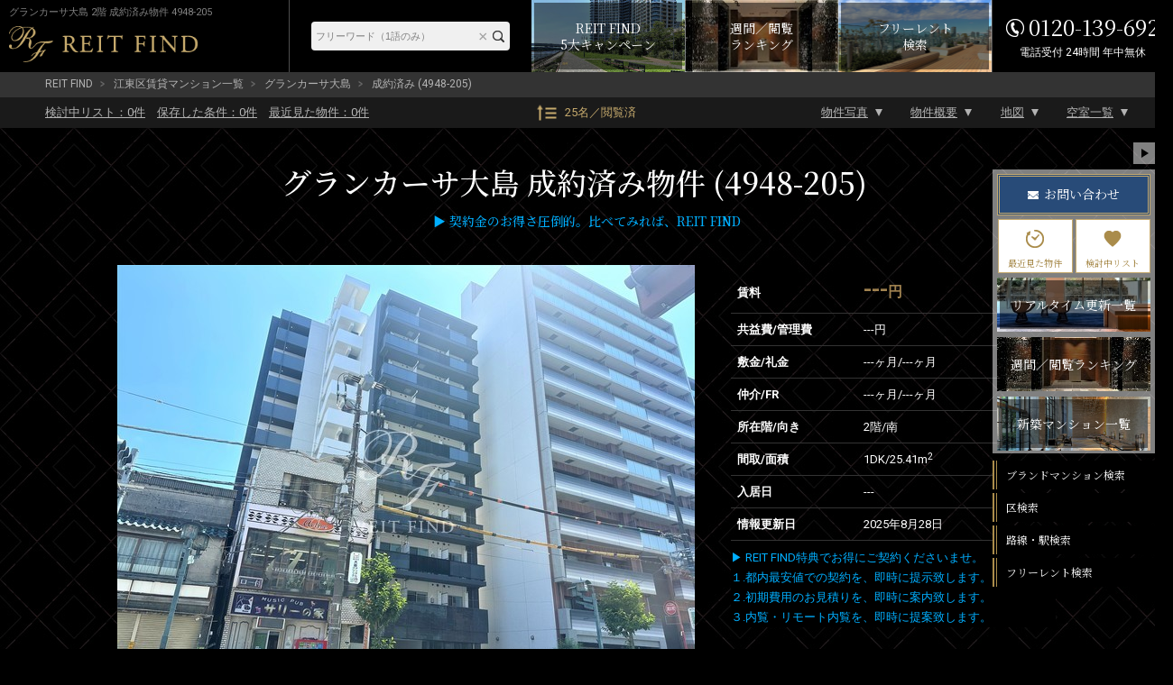

--- FILE ---
content_type: text/html; charset=UTF-8
request_url: https://rf12.jp/building/4948/118170/
body_size: 19170
content:
<!DOCTYPE html>
<html lang="ja">
<head>
<meta charset="utf-8" />
<title>グランカーサ大島 2階 25.41m2 1DK 4948-205｜ブランド賃貸－REIT FIND</title>
<meta property="og:title" content="グランカーサ大島 2階 25.41m2 1DK 4948-205｜ブランド賃貸－REIT FIND" />
<meta property="og:description" content="成約済みの部屋（4948-205）賃料---円、間取り1DK、専有面積25.41m2。【ブランド賃貸・高級マンション】REIT FIND契約特典－賃料の最大33%を引越代として還元－提携引越先等諸条件有【クレジット決済可】【英語対応可】" />
<meta property="og:type" content="website" />
<meta property="og:site_name" content="REIT FIND" />
<meta property="og:url" content="https://rf12.jp/building/4948/118170/" />
<meta property="og:image" content="https://rf12.jp/images/estate/4948/1/4948-1.jpg" />
<meta name="Description" content="成約済みの部屋（4948-205）賃料---円、間取り1DK、専有面積25.41m2。【ブランド賃貸・高級マンション】REIT FIND契約特典－賃料の最大33%を引越代として還元－提携引越先等諸条件有【クレジット決済可】【英語対応可】" />
<meta name="format-detection" content="telephone=no">
<link rel="shortcut icon" href="/images/favicon.ico" type="/image/vnd.microsoft.icon" />
<link rel="apple-touch-icon-precomposed" href="https://rf12.jp/images/apple-touch-icon.png" />
<link rel="canonical" href="https://rf12.jp/building/4948/" />
<link rel="stylesheet" href="/css/common.css?v=20230110" type="text/css" />
<link rel="stylesheet" href="/css/html5reset-1.6.1.css?v=20230110" type="text/css" />
<link rel="stylesheet" href="/css/style.css?v=20230110" type="text/css" />
<link rel="stylesheet" href="/css/imageViewer.css?v=20230110" type="text/css" />
<link rel="stylesheet" href="/css/swiper.css?v=20230110" type="text/css" />
<link rel="stylesheet" type="text/css" href="/css/colorbox.css?v=20230110" />
<!-- Global site tag (gtag.js) - Google Analytics / Google Ads -->
<script async src="https://www.googletagmanager.com/gtag/js?id=UA-157470033-1"></script>
<script src="/js/analytics.js?v=20230110"></script>

</head>

<body class="room sold_out" id="sub02">


<input type="hidden" name="viewed_rooms" value="" />
<div id="fb-root"></div>
<script>(function(d, s, id) {
var js, fjs = d.getElementsByTagName(s)[0];
if (d.getElementById(id)) return;
js = d.createElement(s); js.id = id;
js.src = "//connect.facebook.net/ja_JP/sdk.js#xfbml=1&version=v2.0";
fjs.parentNode.insertBefore(js, fjs);
}(document, 'script', 'facebook-jssdk'));</script>

<header id="header-pc" class="pc">
	<div class="header-fixed">
		<div class="inner">
			<div class="header-title">
				<h1>グランカーサ大島 2階 成約済み物件 4948-205</h1>
				<a href="/" class="logo" ><img src="/images/header-logo-pc.png" alt="REIT FIND"></a>
			</div><!-- header-title -->

			<div class="header-menu">
				<div class="header-freeword-search">
					<form action="https://rf12.jp/list/" method="get" accept-charset="utf-8">
					<input type="text" name="freeword" value="" id="HeaderTextareaPC" placeholder="フリーワード（1語のみ）"  />
					<input type="reset" value="×" id="HeaderResetBtnPC"  />
					<input type="submit" value="" id="HeaderBtnPC"  />
					</form>				</div>
				
				<div class="campaign-banner">
					<a href="/move/"><span>REIT FIND<br>5大キャンペーン</span></a>
				</div>
				
				<div class="ranking-banner">
					<a href="/ranking/"><span>週間／閲覧<br>ランキング</span></a>
				</div>

				<div class="list-freerent-banner">
					<a href="/list/?campaign[]=freerent"><span>フリーレント<br>検索</span></a>
				</div>

				<div class="header-tel"><address><span>0120-139-692</span><span>電話受付 24時間 年中無休</span></address></div>
			</div><!-- header-menu -->
		</div><!-- .inner -->
	</div><!-- .header-fixed -->
</header>

<div id="container" class="clearfix">

<div id="pan">
  <ul>
    <li><a href="/">REIT FIND</a></li>
          <li><a href="/list/?city[]=12">江東区賃貸マンション一覧</a></li>
        <li><a href="/building/4948/">グランカーサ大島</a></li>
    <li>成約済み (4948-205)</li>
  </ul>
</div>

<div id="toBtnWrap">
  <div id="toBtnWrap_inner">
    <div id="toBtn" class="clearfix">
      <div class="toPageLinkWrap">
        <ul class="saveList">
          <li><a href="/review/"><div>検討中リスト：<span class="review_num">0</span>件</div></a></li>
          <li><a href="/search-conditions/"><div>保存した条件：<span class="search_conditions_num">0</span>件</div></a></li>
          <li><a href="/history/"><div>最近見た物件：<span class="history_num">0</span>件</div></a></li>
        </ul>
        <a href="/ranking" class="pageView">25名／閲覧済</a>
        <ul class="toPageLink">
          <li><a href="#main">物件写真</a></li>
          <li><a href="#outline">物件概要</a></li>
          <li><a href="#maps">地図</a></li>
          <li><a href="#roomList">空室一覧</a></li>
        </ul>
      </div>
    </div>
  </div>
</div><!-- #toBtnWrap -->

<main id="main">
  <div id="pagetitle-room">
  <h2>      グランカーサ大島      成約済み物件 (4948-205)      <div class="estate-tag">
        <div class="estate-tag-inner">
                            </div>
      </div>
  </h2>
  <h3><span style="color:#00afff;">▶ 契約金のお得さ圧倒的。比べてみれば、REIT FIND</span></p></h3>
  </div><!-- #pagetitle-room -->


  <div id="room-photo-wrap">
    <div id="roomInfo" class="clearfix">
      <div id="link_viewer">
        <div id="link_imagearea">
          <div id="link_imageareain">
                        <img src="/images/estate/4948/1/4948-1.jpg" class="modal-syncer" data-target="slide_modal" data-display="full_screen_modal">
          </div>
        </div>
        <div id="link_back">
          <ul id="link_image_category" class="clearfix">
                                              <li class="select modal-syncer" data-target="slide_modal" data-display="full_screen_modal" data-photo_category_code="1">外観（20枚）</li>
                                      <li class=" modal-syncer" data-target="slide_modal" data-display="full_screen_modal" data-photo_category_code="2">共用部（5枚）</li>
                                      <li class=" modal-syncer" data-target="slide_modal" data-display="full_screen_modal" data-photo_category_code="3">1DK・1LDK【1】（20枚）</li>
                                      <li class=" modal-syncer" data-target="slide_modal" data-display="full_screen_modal" data-photo_category_code="4">1DK・1LDK【2】（20枚）</li>
                                      <li class=" modal-syncer" data-target="slide_modal" data-display="full_screen_modal" data-photo_category_code="5">1DK・1LDK【3】（20枚）</li>
                                      <li class=" modal-syncer" data-target="slide_modal" data-display="full_screen_modal" data-photo_category_code="6">2LDK（20枚）</li>
                      </ul>
          <div id="link_imagelist">
            <div id="link_image_thumnail">
                                                            <ul class="link_tab_wrap clearfix">
                                                        <noscript>
                      <li>
                        <a href="/images/estate/4948/1/4948-1.jpg">
                          <img src="/images/estate/4948/1/4948-1.jpg" width="50" height="50" alt="グランカーサ大島 グランカーサ大島1">
                        </a>
                      </li>
                    </noscript>
                                                                                <li class="no-js-display-none">
                      <a href="/images/estate/4948/1/4948-1.jpg" class="modal-syncer" data-target="slide_modal" data-display="full_screen_modal" data-photo_category_code="1" data-photo_no="1">
                        <img class=lazy data-original="/images/estate/4948/1/4948-1_160x120.jpg" width="50" height="50" alt="グランカーサ大島 グランカーサ大島1">
                      </a>
                    </li>
                                                          <noscript>
                      <li>
                        <a href="/images/estate/4948/1/4948-2.jpg">
                          <img src="/images/estate/4948/1/4948-2.jpg" width="50" height="50" alt="グランカーサ大島 グランカーサ大島2">
                        </a>
                      </li>
                    </noscript>
                                                                                <li class="no-js-display-none">
                      <a href="/images/estate/4948/1/4948-2.jpg" class="modal-syncer" data-target="slide_modal" data-display="full_screen_modal" data-photo_category_code="1" data-photo_no="2">
                        <img class=lazy data-original="/images/estate/4948/1/4948-2_160x120.jpg" width="50" height="50" alt="グランカーサ大島 グランカーサ大島2">
                      </a>
                    </li>
                                                          <noscript>
                      <li>
                        <a href="/images/estate/4948/1/4948-3.jpg">
                          <img src="/images/estate/4948/1/4948-3.jpg" width="50" height="50" alt="グランカーサ大島 グランカーサ大島3">
                        </a>
                      </li>
                    </noscript>
                                                                                <li class="no-js-display-none">
                      <a href="/images/estate/4948/1/4948-3.jpg" class="modal-syncer" data-target="slide_modal" data-display="full_screen_modal" data-photo_category_code="1" data-photo_no="3">
                        <img class=lazy data-original="/images/estate/4948/1/4948-3_160x120.jpg" width="50" height="50" alt="グランカーサ大島 グランカーサ大島3">
                      </a>
                    </li>
                                                          <noscript>
                      <li>
                        <a href="/images/estate/4948/1/4948-4.jpg">
                          <img src="/images/estate/4948/1/4948-4.jpg" width="50" height="50" alt="グランカーサ大島 グランカーサ大島4">
                        </a>
                      </li>
                    </noscript>
                                                                                <li class="no-js-display-none">
                      <a href="/images/estate/4948/1/4948-4.jpg" class="modal-syncer" data-target="slide_modal" data-display="full_screen_modal" data-photo_category_code="1" data-photo_no="4">
                        <img class=lazy data-original="/images/estate/4948/1/4948-4_160x120.jpg" width="50" height="50" alt="グランカーサ大島 グランカーサ大島4">
                      </a>
                    </li>
                                                          <noscript>
                      <li>
                        <a href="/images/estate/4948/1/4948-5.jpg">
                          <img src="/images/estate/4948/1/4948-5.jpg" width="50" height="50" alt="グランカーサ大島 グランカーサ大島5">
                        </a>
                      </li>
                    </noscript>
                                                                                <li class="no-js-display-none">
                      <a href="/images/estate/4948/1/4948-5.jpg" class="modal-syncer" data-target="slide_modal" data-display="full_screen_modal" data-photo_category_code="1" data-photo_no="5">
                        <img class=lazy data-original="/images/estate/4948/1/4948-5_160x120.jpg" width="50" height="50" alt="グランカーサ大島 グランカーサ大島5">
                      </a>
                    </li>
                                                          <noscript>
                      <li>
                        <a href="/images/estate/4948/1/4948-6.jpg">
                          <img src="/images/estate/4948/1/4948-6.jpg" width="50" height="50" alt="グランカーサ大島 グランカーサ大島6">
                        </a>
                      </li>
                    </noscript>
                                                                                <li class="no-js-display-none">
                      <a href="/images/estate/4948/1/4948-6.jpg" class="modal-syncer" data-target="slide_modal" data-display="full_screen_modal" data-photo_category_code="1" data-photo_no="6">
                        <img class=lazy data-original="/images/estate/4948/1/4948-6_160x120.jpg" width="50" height="50" alt="グランカーサ大島 グランカーサ大島6">
                      </a>
                    </li>
                                                          <noscript>
                      <li>
                        <a href="/images/estate/4948/1/4948-7.jpg">
                          <img src="/images/estate/4948/1/4948-7.jpg" width="50" height="50" alt="グランカーサ大島 グランカーサ大島7">
                        </a>
                      </li>
                    </noscript>
                                                                                <li class="no-js-display-none">
                      <a href="/images/estate/4948/1/4948-7.jpg" class="modal-syncer" data-target="slide_modal" data-display="full_screen_modal" data-photo_category_code="1" data-photo_no="7">
                        <img class=lazy data-original="/images/estate/4948/1/4948-7_160x120.jpg" width="50" height="50" alt="グランカーサ大島 グランカーサ大島7">
                      </a>
                    </li>
                                                          <noscript>
                      <li>
                        <a href="/images/estate/4948/1/4948-8.jpg">
                          <img src="/images/estate/4948/1/4948-8.jpg" width="50" height="50" alt="グランカーサ大島 グランカーサ大島8">
                        </a>
                      </li>
                    </noscript>
                                                                                <li class="no-js-display-none">
                      <a href="/images/estate/4948/1/4948-8.jpg" class="modal-syncer" data-target="slide_modal" data-display="full_screen_modal" data-photo_category_code="1" data-photo_no="8">
                        <img class=lazy data-original="/images/estate/4948/1/4948-8_160x120.jpg" width="50" height="50" alt="グランカーサ大島 グランカーサ大島8">
                      </a>
                    </li>
                                                          <noscript>
                      <li>
                        <a href="/images/estate/4948/1/4948-9.jpg">
                          <img src="/images/estate/4948/1/4948-9.jpg" width="50" height="50" alt="グランカーサ大島 グランカーサ大島9">
                        </a>
                      </li>
                    </noscript>
                                                                                <li class="no-js-display-none">
                      <a href="/images/estate/4948/1/4948-9.jpg" class="modal-syncer" data-target="slide_modal" data-display="full_screen_modal" data-photo_category_code="1" data-photo_no="9">
                        <img class=lazy data-original="/images/estate/4948/1/4948-9_160x120.jpg" width="50" height="50" alt="グランカーサ大島 グランカーサ大島9">
                      </a>
                    </li>
                                                          <noscript>
                      <li>
                        <a href="/images/estate/4948/1/4948-10.jpg">
                          <img src="/images/estate/4948/1/4948-10.jpg" width="50" height="50" alt="グランカーサ大島 グランカーサ大島10">
                        </a>
                      </li>
                    </noscript>
                                                                                                  <noscript>
                      <li>
                        <a href="/images/estate/4948/1/4948-11.jpg">
                          <img src="/images/estate/4948/1/4948-11.jpg" width="50" height="50" alt="グランカーサ大島 グランカーサ大島11">
                        </a>
                      </li>
                    </noscript>
                                                                                                  <noscript>
                      <li>
                        <a href="/images/estate/4948/1/4948-12.jpg">
                          <img src="/images/estate/4948/1/4948-12.jpg" width="50" height="50" alt="グランカーサ大島 グランカーサ大島12">
                        </a>
                      </li>
                    </noscript>
                                                                                                  <noscript>
                      <li>
                        <a href="/images/estate/4948/1/4948-13.jpg">
                          <img src="/images/estate/4948/1/4948-13.jpg" width="50" height="50" alt="グランカーサ大島 グランカーサ大島13">
                        </a>
                      </li>
                    </noscript>
                                                                                                  <noscript>
                      <li>
                        <a href="/images/estate/4948/1/4948-14.jpg">
                          <img src="/images/estate/4948/1/4948-14.jpg" width="50" height="50" alt="グランカーサ大島 グランカーサ大島14">
                        </a>
                      </li>
                    </noscript>
                                                                                                  <noscript>
                      <li>
                        <a href="/images/estate/4948/1/4948-15.jpg">
                          <img src="/images/estate/4948/1/4948-15.jpg" width="50" height="50" alt="グランカーサ大島 グランカーサ大島15">
                        </a>
                      </li>
                    </noscript>
                                                                                                  <noscript>
                      <li>
                        <a href="/images/estate/4948/1/4948-16.jpg">
                          <img src="/images/estate/4948/1/4948-16.jpg" width="50" height="50" alt="グランカーサ大島 グランカーサ大島16">
                        </a>
                      </li>
                    </noscript>
                                                                                                  <noscript>
                      <li>
                        <a href="/images/estate/4948/1/4948-17.jpg">
                          <img src="/images/estate/4948/1/4948-17.jpg" width="50" height="50" alt="グランカーサ大島 グランカーサ大島17">
                        </a>
                      </li>
                    </noscript>
                                                                                                  <noscript>
                      <li>
                        <a href="/images/estate/4948/1/4948-18.jpg">
                          <img src="/images/estate/4948/1/4948-18.jpg" width="50" height="50" alt="グランカーサ大島 グランカーサ大島18">
                        </a>
                      </li>
                    </noscript>
                                                                                                  <noscript>
                      <li>
                        <a href="/images/estate/4948/1/4948-19.jpg">
                          <img src="/images/estate/4948/1/4948-19.jpg" width="50" height="50" alt="グランカーサ大島 グランカーサ大島19">
                        </a>
                      </li>
                    </noscript>
                                                                                                  <noscript>
                      <li>
                        <a href="/images/estate/4948/1/4948-20.jpg">
                          <img src="/images/estate/4948/1/4948-20.jpg" width="50" height="50" alt="グランカーサ大島 グランカーサ大島20">
                        </a>
                      </li>
                    </noscript>
                                                                                                                                      <li class="no-js-display-none">
                      <a href="/images/estate/4948/1/4948-20.jpg" class="modal-syncer" data-target="slide_modal" data-display="full_screen_modal" data-photo_category_code="1">
                        <img src="/images/slide_more.png" alt="スライドの続きを見る">
                      </a>
                    </li>
                                  </ul>
                                              <ul class="link_tab_wrap clearfix">
                                                        <noscript>
                      <li>
                        <a href="/images/estate/4948/2/4948-1.jpg">
                          <img src="/images/estate/4948/2/4948-1.jpg" width="50" height="50" alt="グランカーサ大島 共用部 物件画像1">
                        </a>
                      </li>
                    </noscript>
                                        <noscript>
                      <li>
                        <a href="/images/estate/4948/2/4948-2.jpg">
                          <img src="/images/estate/4948/2/4948-2.jpg" width="50" height="50" alt="グランカーサ大島 共用部 物件画像2">
                        </a>
                      </li>
                    </noscript>
                                        <noscript>
                      <li>
                        <a href="/images/estate/4948/2/4948-3.jpg">
                          <img src="/images/estate/4948/2/4948-3.jpg" width="50" height="50" alt="グランカーサ大島 共用部 物件画像3">
                        </a>
                      </li>
                    </noscript>
                                        <noscript>
                      <li>
                        <a href="/images/estate/4948/2/4948-4.jpg">
                          <img src="/images/estate/4948/2/4948-4.jpg" width="50" height="50" alt="グランカーサ大島 共用部 物件画像4">
                        </a>
                      </li>
                    </noscript>
                                        <noscript>
                      <li>
                        <a href="/images/estate/4948/2/4948-5.jpg">
                          <img src="/images/estate/4948/2/4948-5.jpg" width="50" height="50" alt="グランカーサ大島 共用部 物件画像5">
                        </a>
                      </li>
                    </noscript>
                                                          </ul>
                                                    <ul class="link_tab_wrap clearfix">
                                                        <noscript>
                      <li>
                        <a href="/images/estate/4948/3/4948-1.jpg">
                          <img src="/images/estate/4948/3/4948-1.jpg" width="50" height="50" alt="グランカーサ大島 1DK・1LDK 物件画像1">
                        </a>
                      </li>
                    </noscript>
                                        <noscript>
                      <li>
                        <a href="/images/estate/4948/3/4948-2.jpg">
                          <img src="/images/estate/4948/3/4948-2.jpg" width="50" height="50" alt="グランカーサ大島 1DK・1LDK 物件画像2">
                        </a>
                      </li>
                    </noscript>
                                        <noscript>
                      <li>
                        <a href="/images/estate/4948/3/4948-3.jpg">
                          <img src="/images/estate/4948/3/4948-3.jpg" width="50" height="50" alt="グランカーサ大島 1DK・1LDK 物件画像3">
                        </a>
                      </li>
                    </noscript>
                                        <noscript>
                      <li>
                        <a href="/images/estate/4948/3/4948-4.jpg">
                          <img src="/images/estate/4948/3/4948-4.jpg" width="50" height="50" alt="グランカーサ大島 1DK・1LDK 物件画像4">
                        </a>
                      </li>
                    </noscript>
                                        <noscript>
                      <li>
                        <a href="/images/estate/4948/3/4948-5.jpg">
                          <img src="/images/estate/4948/3/4948-5.jpg" width="50" height="50" alt="グランカーサ大島 1DK・1LDK 物件画像5">
                        </a>
                      </li>
                    </noscript>
                                        <noscript>
                      <li>
                        <a href="/images/estate/4948/3/4948-6.jpg">
                          <img src="/images/estate/4948/3/4948-6.jpg" width="50" height="50" alt="グランカーサ大島 1DK・1LDK 物件画像6">
                        </a>
                      </li>
                    </noscript>
                                        <noscript>
                      <li>
                        <a href="/images/estate/4948/3/4948-7.jpg">
                          <img src="/images/estate/4948/3/4948-7.jpg" width="50" height="50" alt="グランカーサ大島 1DK・1LDK 物件画像7">
                        </a>
                      </li>
                    </noscript>
                                        <noscript>
                      <li>
                        <a href="/images/estate/4948/3/4948-8.jpg">
                          <img src="/images/estate/4948/3/4948-8.jpg" width="50" height="50" alt="グランカーサ大島 1DK・1LDK 物件画像8">
                        </a>
                      </li>
                    </noscript>
                                        <noscript>
                      <li>
                        <a href="/images/estate/4948/3/4948-9.jpg">
                          <img src="/images/estate/4948/3/4948-9.jpg" width="50" height="50" alt="グランカーサ大島 1DK・1LDK 物件画像9">
                        </a>
                      </li>
                    </noscript>
                                        <noscript>
                      <li>
                        <a href="/images/estate/4948/3/4948-10.jpg">
                          <img src="/images/estate/4948/3/4948-10.jpg" width="50" height="50" alt="グランカーサ大島 1DK・1LDK 物件画像10">
                        </a>
                      </li>
                    </noscript>
                                        <noscript>
                      <li>
                        <a href="/images/estate/4948/3/4948-11.jpg">
                          <img src="/images/estate/4948/3/4948-11.jpg" width="50" height="50" alt="グランカーサ大島 1DK・1LDK 物件画像11">
                        </a>
                      </li>
                    </noscript>
                                        <noscript>
                      <li>
                        <a href="/images/estate/4948/3/4948-12.jpg">
                          <img src="/images/estate/4948/3/4948-12.jpg" width="50" height="50" alt="グランカーサ大島 1DK・1LDK 物件画像12">
                        </a>
                      </li>
                    </noscript>
                                        <noscript>
                      <li>
                        <a href="/images/estate/4948/3/4948-13.jpg">
                          <img src="/images/estate/4948/3/4948-13.jpg" width="50" height="50" alt="グランカーサ大島 1DK・1LDK 物件画像13">
                        </a>
                      </li>
                    </noscript>
                                        <noscript>
                      <li>
                        <a href="/images/estate/4948/3/4948-14.jpg">
                          <img src="/images/estate/4948/3/4948-14.jpg" width="50" height="50" alt="グランカーサ大島 1DK・1LDK 物件画像14">
                        </a>
                      </li>
                    </noscript>
                                        <noscript>
                      <li>
                        <a href="/images/estate/4948/3/4948-15.jpg">
                          <img src="/images/estate/4948/3/4948-15.jpg" width="50" height="50" alt="グランカーサ大島 1DK・1LDK 物件画像15">
                        </a>
                      </li>
                    </noscript>
                                        <noscript>
                      <li>
                        <a href="/images/estate/4948/3/4948-16.jpg">
                          <img src="/images/estate/4948/3/4948-16.jpg" width="50" height="50" alt="グランカーサ大島 1DK・1LDK 物件画像16">
                        </a>
                      </li>
                    </noscript>
                                        <noscript>
                      <li>
                        <a href="/images/estate/4948/3/4948-17.jpg">
                          <img src="/images/estate/4948/3/4948-17.jpg" width="50" height="50" alt="グランカーサ大島 1DK・1LDK 物件画像17">
                        </a>
                      </li>
                    </noscript>
                                        <noscript>
                      <li>
                        <a href="/images/estate/4948/3/4948-18.jpg">
                          <img src="/images/estate/4948/3/4948-18.jpg" width="50" height="50" alt="グランカーサ大島 1DK・1LDK 物件画像18">
                        </a>
                      </li>
                    </noscript>
                                        <noscript>
                      <li>
                        <a href="/images/estate/4948/3/4948-19.jpg">
                          <img src="/images/estate/4948/3/4948-19.jpg" width="50" height="50" alt="グランカーサ大島 1DK・1LDK 物件画像19">
                        </a>
                      </li>
                    </noscript>
                                        <noscript>
                      <li>
                        <a href="/images/estate/4948/3/4948-20.jpg">
                          <img src="/images/estate/4948/3/4948-20.jpg" width="50" height="50" alt="グランカーサ大島 1DK・1LDK 物件画像20">
                        </a>
                      </li>
                    </noscript>
                                                          </ul>
                                                    <ul class="link_tab_wrap clearfix">
                                                        <noscript>
                      <li>
                        <a href="/images/estate/4948/4/4948-1.jpg">
                          <img src="/images/estate/4948/4/4948-1.jpg" width="50" height="50" alt="グランカーサ大島 1DK・1LDK 物件画像1">
                        </a>
                      </li>
                    </noscript>
                                        <noscript>
                      <li>
                        <a href="/images/estate/4948/4/4948-2.jpg">
                          <img src="/images/estate/4948/4/4948-2.jpg" width="50" height="50" alt="グランカーサ大島 1DK・1LDK 物件画像2">
                        </a>
                      </li>
                    </noscript>
                                        <noscript>
                      <li>
                        <a href="/images/estate/4948/4/4948-3.jpg">
                          <img src="/images/estate/4948/4/4948-3.jpg" width="50" height="50" alt="グランカーサ大島 1DK・1LDK 物件画像3">
                        </a>
                      </li>
                    </noscript>
                                        <noscript>
                      <li>
                        <a href="/images/estate/4948/4/4948-4.jpg">
                          <img src="/images/estate/4948/4/4948-4.jpg" width="50" height="50" alt="グランカーサ大島 1DK・1LDK 物件画像4">
                        </a>
                      </li>
                    </noscript>
                                        <noscript>
                      <li>
                        <a href="/images/estate/4948/4/4948-5.jpg">
                          <img src="/images/estate/4948/4/4948-5.jpg" width="50" height="50" alt="グランカーサ大島 1DK・1LDK 物件画像5">
                        </a>
                      </li>
                    </noscript>
                                        <noscript>
                      <li>
                        <a href="/images/estate/4948/4/4948-6.jpg">
                          <img src="/images/estate/4948/4/4948-6.jpg" width="50" height="50" alt="グランカーサ大島 1DK・1LDK 物件画像6">
                        </a>
                      </li>
                    </noscript>
                                        <noscript>
                      <li>
                        <a href="/images/estate/4948/4/4948-7.jpg">
                          <img src="/images/estate/4948/4/4948-7.jpg" width="50" height="50" alt="グランカーサ大島 1DK・1LDK 物件画像7">
                        </a>
                      </li>
                    </noscript>
                                        <noscript>
                      <li>
                        <a href="/images/estate/4948/4/4948-8.jpg">
                          <img src="/images/estate/4948/4/4948-8.jpg" width="50" height="50" alt="グランカーサ大島 1DK・1LDK 物件画像8">
                        </a>
                      </li>
                    </noscript>
                                        <noscript>
                      <li>
                        <a href="/images/estate/4948/4/4948-9.jpg">
                          <img src="/images/estate/4948/4/4948-9.jpg" width="50" height="50" alt="グランカーサ大島 1DK・1LDK 物件画像9">
                        </a>
                      </li>
                    </noscript>
                                        <noscript>
                      <li>
                        <a href="/images/estate/4948/4/4948-10.jpg">
                          <img src="/images/estate/4948/4/4948-10.jpg" width="50" height="50" alt="グランカーサ大島 1DK・1LDK 物件画像10">
                        </a>
                      </li>
                    </noscript>
                                        <noscript>
                      <li>
                        <a href="/images/estate/4948/4/4948-11.jpg">
                          <img src="/images/estate/4948/4/4948-11.jpg" width="50" height="50" alt="グランカーサ大島 1DK・1LDK 物件画像11">
                        </a>
                      </li>
                    </noscript>
                                        <noscript>
                      <li>
                        <a href="/images/estate/4948/4/4948-12.jpg">
                          <img src="/images/estate/4948/4/4948-12.jpg" width="50" height="50" alt="グランカーサ大島 1DK・1LDK 物件画像12">
                        </a>
                      </li>
                    </noscript>
                                        <noscript>
                      <li>
                        <a href="/images/estate/4948/4/4948-13.jpg">
                          <img src="/images/estate/4948/4/4948-13.jpg" width="50" height="50" alt="グランカーサ大島 1DK・1LDK 物件画像13">
                        </a>
                      </li>
                    </noscript>
                                        <noscript>
                      <li>
                        <a href="/images/estate/4948/4/4948-14.jpg">
                          <img src="/images/estate/4948/4/4948-14.jpg" width="50" height="50" alt="グランカーサ大島 1DK・1LDK 物件画像14">
                        </a>
                      </li>
                    </noscript>
                                        <noscript>
                      <li>
                        <a href="/images/estate/4948/4/4948-15.jpg">
                          <img src="/images/estate/4948/4/4948-15.jpg" width="50" height="50" alt="グランカーサ大島 1DK・1LDK 物件画像15">
                        </a>
                      </li>
                    </noscript>
                                        <noscript>
                      <li>
                        <a href="/images/estate/4948/4/4948-16.jpg">
                          <img src="/images/estate/4948/4/4948-16.jpg" width="50" height="50" alt="グランカーサ大島 1DK・1LDK 物件画像16">
                        </a>
                      </li>
                    </noscript>
                                        <noscript>
                      <li>
                        <a href="/images/estate/4948/4/4948-17.jpg">
                          <img src="/images/estate/4948/4/4948-17.jpg" width="50" height="50" alt="グランカーサ大島 1DK・1LDK 物件画像17">
                        </a>
                      </li>
                    </noscript>
                                        <noscript>
                      <li>
                        <a href="/images/estate/4948/4/4948-18.jpg">
                          <img src="/images/estate/4948/4/4948-18.jpg" width="50" height="50" alt="グランカーサ大島 1DK・1LDK 物件画像18">
                        </a>
                      </li>
                    </noscript>
                                        <noscript>
                      <li>
                        <a href="/images/estate/4948/4/4948-19.jpg">
                          <img src="/images/estate/4948/4/4948-19.jpg" width="50" height="50" alt="グランカーサ大島 1DK・1LDK 物件画像19">
                        </a>
                      </li>
                    </noscript>
                                        <noscript>
                      <li>
                        <a href="/images/estate/4948/4/4948-20.jpg">
                          <img src="/images/estate/4948/4/4948-20.jpg" width="50" height="50" alt="グランカーサ大島 1DK・1LDK 物件画像20">
                        </a>
                      </li>
                    </noscript>
                                                          </ul>
                                                    <ul class="link_tab_wrap clearfix">
                                                        <noscript>
                      <li>
                        <a href="/images/estate/4948/5/4948-1.jpg">
                          <img src="/images/estate/4948/5/4948-1.jpg" width="50" height="50" alt="グランカーサ大島 1DK・1LDK 物件画像1">
                        </a>
                      </li>
                    </noscript>
                                        <noscript>
                      <li>
                        <a href="/images/estate/4948/5/4948-2.jpg">
                          <img src="/images/estate/4948/5/4948-2.jpg" width="50" height="50" alt="グランカーサ大島 1DK・1LDK 物件画像2">
                        </a>
                      </li>
                    </noscript>
                                        <noscript>
                      <li>
                        <a href="/images/estate/4948/5/4948-3.jpg">
                          <img src="/images/estate/4948/5/4948-3.jpg" width="50" height="50" alt="グランカーサ大島 1DK・1LDK 物件画像3">
                        </a>
                      </li>
                    </noscript>
                                        <noscript>
                      <li>
                        <a href="/images/estate/4948/5/4948-4.jpg">
                          <img src="/images/estate/4948/5/4948-4.jpg" width="50" height="50" alt="グランカーサ大島 1DK・1LDK 物件画像4">
                        </a>
                      </li>
                    </noscript>
                                        <noscript>
                      <li>
                        <a href="/images/estate/4948/5/4948-5.jpg">
                          <img src="/images/estate/4948/5/4948-5.jpg" width="50" height="50" alt="グランカーサ大島 1DK・1LDK 物件画像5">
                        </a>
                      </li>
                    </noscript>
                                        <noscript>
                      <li>
                        <a href="/images/estate/4948/5/4948-6.jpg">
                          <img src="/images/estate/4948/5/4948-6.jpg" width="50" height="50" alt="グランカーサ大島 1DK・1LDK 物件画像6">
                        </a>
                      </li>
                    </noscript>
                                        <noscript>
                      <li>
                        <a href="/images/estate/4948/5/4948-7.jpg">
                          <img src="/images/estate/4948/5/4948-7.jpg" width="50" height="50" alt="グランカーサ大島 1DK・1LDK 物件画像7">
                        </a>
                      </li>
                    </noscript>
                                        <noscript>
                      <li>
                        <a href="/images/estate/4948/5/4948-8.jpg">
                          <img src="/images/estate/4948/5/4948-8.jpg" width="50" height="50" alt="グランカーサ大島 1DK・1LDK 物件画像8">
                        </a>
                      </li>
                    </noscript>
                                        <noscript>
                      <li>
                        <a href="/images/estate/4948/5/4948-9.jpg">
                          <img src="/images/estate/4948/5/4948-9.jpg" width="50" height="50" alt="グランカーサ大島 1DK・1LDK 物件画像9">
                        </a>
                      </li>
                    </noscript>
                                        <noscript>
                      <li>
                        <a href="/images/estate/4948/5/4948-10.jpg">
                          <img src="/images/estate/4948/5/4948-10.jpg" width="50" height="50" alt="グランカーサ大島 1DK・1LDK 物件画像10">
                        </a>
                      </li>
                    </noscript>
                                        <noscript>
                      <li>
                        <a href="/images/estate/4948/5/4948-11.jpg">
                          <img src="/images/estate/4948/5/4948-11.jpg" width="50" height="50" alt="グランカーサ大島 1DK・1LDK 物件画像11">
                        </a>
                      </li>
                    </noscript>
                                        <noscript>
                      <li>
                        <a href="/images/estate/4948/5/4948-12.jpg">
                          <img src="/images/estate/4948/5/4948-12.jpg" width="50" height="50" alt="グランカーサ大島 1DK・1LDK 物件画像12">
                        </a>
                      </li>
                    </noscript>
                                        <noscript>
                      <li>
                        <a href="/images/estate/4948/5/4948-13.jpg">
                          <img src="/images/estate/4948/5/4948-13.jpg" width="50" height="50" alt="グランカーサ大島 1DK・1LDK 物件画像13">
                        </a>
                      </li>
                    </noscript>
                                        <noscript>
                      <li>
                        <a href="/images/estate/4948/5/4948-14.jpg">
                          <img src="/images/estate/4948/5/4948-14.jpg" width="50" height="50" alt="グランカーサ大島 1DK・1LDK 物件画像14">
                        </a>
                      </li>
                    </noscript>
                                        <noscript>
                      <li>
                        <a href="/images/estate/4948/5/4948-15.jpg">
                          <img src="/images/estate/4948/5/4948-15.jpg" width="50" height="50" alt="グランカーサ大島 1DK・1LDK 物件画像15">
                        </a>
                      </li>
                    </noscript>
                                        <noscript>
                      <li>
                        <a href="/images/estate/4948/5/4948-16.jpg">
                          <img src="/images/estate/4948/5/4948-16.jpg" width="50" height="50" alt="グランカーサ大島 1DK・1LDK 物件画像16">
                        </a>
                      </li>
                    </noscript>
                                        <noscript>
                      <li>
                        <a href="/images/estate/4948/5/4948-17.jpg">
                          <img src="/images/estate/4948/5/4948-17.jpg" width="50" height="50" alt="グランカーサ大島 1DK・1LDK 物件画像17">
                        </a>
                      </li>
                    </noscript>
                                        <noscript>
                      <li>
                        <a href="/images/estate/4948/5/4948-18.jpg">
                          <img src="/images/estate/4948/5/4948-18.jpg" width="50" height="50" alt="グランカーサ大島 1DK・1LDK 物件画像18">
                        </a>
                      </li>
                    </noscript>
                                        <noscript>
                      <li>
                        <a href="/images/estate/4948/5/4948-19.jpg">
                          <img src="/images/estate/4948/5/4948-19.jpg" width="50" height="50" alt="グランカーサ大島 1DK・1LDK 物件画像19">
                        </a>
                      </li>
                    </noscript>
                                        <noscript>
                      <li>
                        <a href="/images/estate/4948/5/4948-20.jpg">
                          <img src="/images/estate/4948/5/4948-20.jpg" width="50" height="50" alt="グランカーサ大島 1DK・1LDK 物件画像20">
                        </a>
                      </li>
                    </noscript>
                                                          </ul>
                                                    <ul class="link_tab_wrap clearfix">
                                                        <noscript>
                      <li>
                        <a href="/images/estate/4948/6/4948-1.jpg">
                          <img src="/images/estate/4948/6/4948-1.jpg" width="50" height="50" alt="グランカーサ大島 2LDK 物件画像1">
                        </a>
                      </li>
                    </noscript>
                                        <noscript>
                      <li>
                        <a href="/images/estate/4948/6/4948-2.jpg">
                          <img src="/images/estate/4948/6/4948-2.jpg" width="50" height="50" alt="グランカーサ大島 2LDK 物件画像2">
                        </a>
                      </li>
                    </noscript>
                                        <noscript>
                      <li>
                        <a href="/images/estate/4948/6/4948-3.jpg">
                          <img src="/images/estate/4948/6/4948-3.jpg" width="50" height="50" alt="グランカーサ大島 2LDK 物件画像3">
                        </a>
                      </li>
                    </noscript>
                                        <noscript>
                      <li>
                        <a href="/images/estate/4948/6/4948-4.jpg">
                          <img src="/images/estate/4948/6/4948-4.jpg" width="50" height="50" alt="グランカーサ大島 2LDK 物件画像4">
                        </a>
                      </li>
                    </noscript>
                                        <noscript>
                      <li>
                        <a href="/images/estate/4948/6/4948-5.jpg">
                          <img src="/images/estate/4948/6/4948-5.jpg" width="50" height="50" alt="グランカーサ大島 2LDK 物件画像5">
                        </a>
                      </li>
                    </noscript>
                                        <noscript>
                      <li>
                        <a href="/images/estate/4948/6/4948-6.jpg">
                          <img src="/images/estate/4948/6/4948-6.jpg" width="50" height="50" alt="グランカーサ大島 2LDK 物件画像6">
                        </a>
                      </li>
                    </noscript>
                                        <noscript>
                      <li>
                        <a href="/images/estate/4948/6/4948-7.jpg">
                          <img src="/images/estate/4948/6/4948-7.jpg" width="50" height="50" alt="グランカーサ大島 2LDK 物件画像7">
                        </a>
                      </li>
                    </noscript>
                                        <noscript>
                      <li>
                        <a href="/images/estate/4948/6/4948-8.jpg">
                          <img src="/images/estate/4948/6/4948-8.jpg" width="50" height="50" alt="グランカーサ大島 2LDK 物件画像8">
                        </a>
                      </li>
                    </noscript>
                                        <noscript>
                      <li>
                        <a href="/images/estate/4948/6/4948-9.jpg">
                          <img src="/images/estate/4948/6/4948-9.jpg" width="50" height="50" alt="グランカーサ大島 2LDK 物件画像9">
                        </a>
                      </li>
                    </noscript>
                                        <noscript>
                      <li>
                        <a href="/images/estate/4948/6/4948-10.jpg">
                          <img src="/images/estate/4948/6/4948-10.jpg" width="50" height="50" alt="グランカーサ大島 2LDK 物件画像10">
                        </a>
                      </li>
                    </noscript>
                                        <noscript>
                      <li>
                        <a href="/images/estate/4948/6/4948-11.jpg">
                          <img src="/images/estate/4948/6/4948-11.jpg" width="50" height="50" alt="グランカーサ大島 2LDK 物件画像11">
                        </a>
                      </li>
                    </noscript>
                                        <noscript>
                      <li>
                        <a href="/images/estate/4948/6/4948-12.jpg">
                          <img src="/images/estate/4948/6/4948-12.jpg" width="50" height="50" alt="グランカーサ大島 2LDK 物件画像12">
                        </a>
                      </li>
                    </noscript>
                                        <noscript>
                      <li>
                        <a href="/images/estate/4948/6/4948-13.jpg">
                          <img src="/images/estate/4948/6/4948-13.jpg" width="50" height="50" alt="グランカーサ大島 2LDK 物件画像13">
                        </a>
                      </li>
                    </noscript>
                                        <noscript>
                      <li>
                        <a href="/images/estate/4948/6/4948-14.jpg">
                          <img src="/images/estate/4948/6/4948-14.jpg" width="50" height="50" alt="グランカーサ大島 2LDK 物件画像14">
                        </a>
                      </li>
                    </noscript>
                                        <noscript>
                      <li>
                        <a href="/images/estate/4948/6/4948-15.jpg">
                          <img src="/images/estate/4948/6/4948-15.jpg" width="50" height="50" alt="グランカーサ大島 2LDK 物件画像15">
                        </a>
                      </li>
                    </noscript>
                                        <noscript>
                      <li>
                        <a href="/images/estate/4948/6/4948-16.jpg">
                          <img src="/images/estate/4948/6/4948-16.jpg" width="50" height="50" alt="グランカーサ大島 2LDK 物件画像16">
                        </a>
                      </li>
                    </noscript>
                                        <noscript>
                      <li>
                        <a href="/images/estate/4948/6/4948-17.jpg">
                          <img src="/images/estate/4948/6/4948-17.jpg" width="50" height="50" alt="グランカーサ大島 2LDK 物件画像17">
                        </a>
                      </li>
                    </noscript>
                                        <noscript>
                      <li>
                        <a href="/images/estate/4948/6/4948-18.jpg">
                          <img src="/images/estate/4948/6/4948-18.jpg" width="50" height="50" alt="グランカーサ大島 2LDK 物件画像18">
                        </a>
                      </li>
                    </noscript>
                                        <noscript>
                      <li>
                        <a href="/images/estate/4948/6/4948-19.jpg">
                          <img src="/images/estate/4948/6/4948-19.jpg" width="50" height="50" alt="グランカーサ大島 2LDK 物件画像19">
                        </a>
                      </li>
                    </noscript>
                                        <noscript>
                      <li>
                        <a href="/images/estate/4948/6/4948-20.jpg">
                          <img src="/images/estate/4948/6/4948-20.jpg" width="50" height="50" alt="グランカーサ大島 2LDK 物件画像20">
                        </a>
                      </li>
                    </noscript>
                                                          </ul>
                                </div><!-- image_thumnail end -->
          </div><!-- imagelist end -->
        </div>
				<div id="link_message">
					<a href="/inq/">物件写真販売可／掲載物件の約5,000棟ストック写真があります</a>
				</div>
      </div><!-- #link_viewer -->
    </div><!-- #roomInfo -->
    <div id="plan">
      <table class="tableBase" id="lead">
        <tr>
          <th>賃料</th>
          <td>---<span>円</span></td>
        </tr>
        <tr>
          <th>共益費/管理費</th>
          <td>---円</td>
        </tr>
        <tr>
          <th>敷金/礼金</th>
          <td><span>---ヶ月</span>/<span>---ヶ月</span></td>
        </tr>
        <tr>
          <th>仲介/FR</th>
          <td><span>---ヶ月</span>/<span>---ヶ月</span></td>
        </tr>
        <tr>
          <th>所在階/向き</th>
          <td>2階/南</td>
        </tr>
        <tr>
          <th>間取/面積</th>
          <td>1DK/25.41m<sup>2</sup></td>
        </tr>
        <tr>
          <th>入居日</th>
          <td>---</td>
        </tr>
        <tr>
          <th>情報更新日</th>
          <td>2025年8月28日</td>
        </tr>
      </table>
      <div id="planBottom" class="plan-bottom">
                <div id="detail">
          <div id="textwrap">
              <p id="text" class="text"><a href="https://rf12.jp/move/" rel="noopener noreferrer" target="_blank"><span style="color:#00afff;">▶ REIT FIND特典でお得にご契約くださいませ。<br />
１.都内最安値での契約を、即時に提示致します。<br />
２.初期費用のお見積りを、即時に案内致します。<br />
３.内覧・リモート内覧を、即時に提案致します。</a></p>
              <div class="textmore"></div>
          </div>
        </div>
                <div id="planImg">
          <a href="/images/room/118170/118170-1.jpg" rel="planimg1" data-alt="グランカーサ大島 205 間取り図">
            <img src="/images/room/118170/118170-1_360x360.jpg" alt="グランカーサ大島 205 間取り図">
          </a>
        </div><!-- #planImg -->
      </div><!-- #plan-bottom -->
    </div><!-- #plan -->
  </div><!-- #room-photo-wrap -->
      <section id="room-facilities">
    <h3 class="contents-head">部屋設備</h3>
    <a class="gotobuilding" href="/building/4948/" target="_self">建物詳細を見る</a>
    <ul class="clearfix facility-list room-facilities">
          <li class="facility-list-item">
        <img class="facility-icon room-facility_washstand" src="/images/facilities/icon-room-facility_washstand.png" alt="独立洗面台">
      </li>
          <li class="facility-list-item">
        <img class="facility-icon room-facility_washlet" src="/images/facilities/icon-room-facility_washlet.png" alt="シャワートイレ">
      </li>
          <li class="facility-list-item">
        <img class="facility-icon room-facility_bathroom_dryer" src="/images/facilities/icon-room-facility_bathroom_dryer.png" alt="浴室乾燥機">
      </li>
          <li class="facility-list-item">
        <img class="facility-icon room-facility_view_bath" src="/images/facilities/icon-room-facility_view_bath.png" alt="クローゼット">
      </li>
          <li class="facility-list-item">
        <img class="facility-icon room-facility_system_kitchen" src="/images/facilities/icon-room-facility_system_kitchen.png" alt="システムキッチン">
      </li>
          <li class="facility-list-item">
        <img class="facility-icon room-facility_gas_stove" src="/images/facilities/icon-room-facility_gas_stove.png" alt="ガスコンロ">
      </li>
          <li class="facility-list-item">
        <img class="facility-icon room-facility_air_conditioner" src="/images/facilities/icon-room-facility_air_conditioner.png" alt="エアコン">
      </li>
          <li class="facility-list-item">
        <img class="facility-icon room-facility_double_lock_key" src="/images/facilities/icon-room-facility_double_lock_key.png" alt="ダブルロックキー">
      </li>
          <li class="facility-list-item">
        <img class="facility-icon room-facility_flooring" src="/images/facilities/icon-room-facility_flooring.png" alt="フローリング">
      </li>
          <li class="facility-list-item">
        <img class="facility-icon room-facility_southern_aspect" src="/images/facilities/icon-room-facility_southern_aspect.png" alt="南向き">
      </li>
        </ul>
  </section>
  <!--▲ #room-facilities -->

  
<section id="roomList" class="roomList">
	<div class="room-list-top">
		<h3>
			空室一覧
			<span class="h-text"><br>チェックした物件はまとめてお問い合わせ、検討中リストに追加できます。</span>
		</h3>
		<select name="room_sort">
			<option value="">部屋並び順</option>
			<option value="rent:asc:number">賃料が安い順</option>
			<option value="rent:desc:number">賃料が高い順</option>
			<option value="room_size:asc:number">面積が狭い順</option>
			<option value="room_size:desc:number">面積が広い順</option>
			<option value="floor:asc:number">階数が低い順</option>
			<option value="floor:desc:number">階数が高い順</option>
			<option value="layout_no,layout_name:asc:plan">間取りが小さい順</option>
			<option value="layout_no,layout_name:desc:plan">間取りが大きい順</option>
		</select>
	</div>
	<form action='/inq_room' method='GET' id='estate_room_list'>
	<ul class="roomList-inner roomContainer ">

<!-- システム対応 ソート機能（SPのようなセレクト選択によるソート形式） -->
							<li
			class="vacancy room-row "
			data-href="/building/4948/118190/"
			data-photo_file1="/images/room/118190/118190-1_360x360.jpg"
			data-room_id="118190" data-floor="2" data-layout_no="1" data-layout_name="DK" data-room_size="25.41" data-rent="116000"		>
			<label class="checkbox"><input type="checkbox" name="room_id[]" value="118190"></label>
						<a href="/building/4948/118190/" class="room-link white">
				<div class="room-link-inner">
					<div class="tag">
											</div>
					<div class="room-layout">
						<div class="flex-inner">
							<img class="lazy" data-original="/images/room/118190/118190-1_180x180.jpg" alt="グランカーサ大島 209 間取り図" src="[data-uri]">
						</div>
					</div>
					<p class="room-info">209 - 1DK - 25.41m<sup>2</sup></p>
					<dl class="info">
						<dt>116,000<span>円</span></dt>
						<dd>
							<ul>
								<li><span class="title-b">管理費</span> 10,000円</li>
								<li><span class="title-b">敷/礼</span> <span>1ヶ月</span>/<span>1ヶ月</span></li>
								<li><span class="title-b">仲介/FR</span> <span class="red">0ヶ月</span>/<span>0ヶ月</span></li>
								<li><span class="title-b">向き/入居</span> 北/相談</li>
							</ul>
						</dd>
					</dl>
				</div>
			</a>
			<div class="addreview review" data-room-id='118190'></div>
		</li>
							<li
			class="vacancy room-row "
			data-href="/building/4948/126516/"
			data-photo_file1="/images/room/126516/126516-1_360x360.jpg"
			data-room_id="126516" data-floor="3" data-layout_no="1" data-layout_name="DK" data-room_size="25.41" data-rent="114000"		>
			<label class="checkbox"><input type="checkbox" name="room_id[]" value="126516"></label>
						<a href="/building/4948/126516/" class="room-link white">
				<div class="room-link-inner">
					<div class="tag">
											</div>
					<div class="room-layout">
						<div class="flex-inner">
							<img class="lazy" data-original="/images/room/126516/126516-1_180x180.jpg" alt="グランカーサ大島 307 間取り図" src="[data-uri]">
						</div>
					</div>
					<p class="room-info">307 - 1DK - 25.41m<sup>2</sup></p>
					<dl class="info">
						<dt>114,000<span>円</span></dt>
						<dd>
							<ul>
								<li><span class="title-b">管理費</span> 10,000円</li>
								<li><span class="title-b">敷/礼</span> <span>1ヶ月</span>/<span>1ヶ月</span></li>
								<li><span class="title-b">仲介/FR</span> <span class="red">0ヶ月</span>/<span>0ヶ月</span></li>
								<li><span class="title-b">向き/入居</span> 北/即入居可</li>
							</ul>
						</dd>
					</dl>
				</div>
			</a>
			<div class="addreview review" data-room-id='126516'></div>
		</li>
		</ul>

	
	</form>

		</section>
  
  <section id="outline">
    <h3 class="contents-head">物件概要</h3>
    <a class="gotobuilding" href="/building/4948/" target="_self">建物詳細を見る</a>
        <table class="tableBase">
      <tr>
        <th scope="row">物件名</th>
        <td colspan="3">グランカーサ大島</td>
      </tr>
      <tr>
        <th scope="row">所在地</th>
        <td colspan="3">
        	東京都<a href="/list/?city[]=12">江東区</a><a href="/list/?town[]=131080009">大島</a>4-8-11        </td>
      </tr>
      <tr>
        <th scope="row">最寄駅</th>
        <td colspan="3"><a href="/list/?route[]=99304">都営新宿線</a>「<a href="/list/?station[]=99304_9930415">大島駅</a>」徒歩3分<br><a href="/list/?route[]=99304">都営新宿線</a>「<a href="/list/?station[]=99304_9930414">西大島駅</a>」徒歩7分<br><a href="/list/?route[]=11313">JR中央・総武線</a>「<a href="/list/?station[]=11313_1131323">亀戸駅</a>」徒歩15分<br><a href="/list/?route[]=21005">東武亀戸線</a>「<a href="/list/?station[]=21005_1131323">亀戸駅</a>」徒歩15分<br><a href="/list/?route[]=28008">東京メトロ半蔵門線</a>「<a href="/list/?station[]=28008_2800814">住吉駅</a>」徒歩20分</td>
      </tr>
      <tr>
        <th scope="row">物件特徴</th>
        <td colspan="3">
          REIT系ブランドマンション、デザイナーズ、ペット可        </td>
      </tr>
      <tr>
        <th>構造規模</th>
        <td colspan="3"> 地上12階 RC造</td>
      </tr>
      <tr>
        <th>総戸数</th>
        <td>89戸</td>
        <th>築年月</th>
        <td>2023年7月</td>
      </tr>
      <tr>
        <th>賃料</th>
        <td>---<span>円</span></td>
        <th>管理費</th>
        <td>---円</td>
      </tr>
      <tr>
        <th>敷金/礼金</th>
        <td><span>---ヶ月</span>/<span>---ヶ月</span></td>
        <th>仲介手数料</th>
        <td><span>---ヶ月</span></td>
      </tr>
      <tr>
        <th>フリーレント</th>
        <td><span>---ヶ月</span></td>
        <th>更新料</th>
        <td>---ヶ月</td>
      </tr>
      <tr>
        <th>所在階/向き</th>
        <td>2階/南</td>
        <th>間取り</th>
        <td>1DK</td>
      </tr>
      <tr>
        <th>専有面積</th>
        <td colspan="3">25.41m<sup>2</sup></td>
      </tr>
      <tr>
        <th>部屋詳細</th>
        <td colspan="3">DK6.2帖／洋室4.4帖</td>
      </tr>
      <tr>
        <th>契約形態</th>
        <td>普通賃貸借契約 </td>
        <th>保証会社</th>
        <td>利用必須</td>
      </tr>
      <tr>
        <th>ペット飼育</th>
        <td>可            <div>敷1積増</div></td>
        <th>SOHO・事務所</th>
        <td>不可            <div></div></td>
      </tr>
      <tr>
        <th>入居日</th>
        <td><p>---</p></td>
        <th>取引形態</th>
        <td>媒介</td>
      </tr>
      <tr>
        <th>問合番号</th>
        <td>4948-205</td>
        <th>情報更新日</th>
        <td>2025年8月28日</td>
      </tr>
      <tr>
        <th>キャンペーン情報</th>
        <td colspan="3">キャンペーン詳細内容やお見積り等は、即日ご案内をさせて頂きます</td>
      </tr>
      <tr>
        <td colspan="4" class="remarks">※キャンペーン適用には、制約条件・違約金等はございません</td>
      </tr>
    </table>

  </section><!-- #outline -->
      <section id="facilities">
    <h3 class="contents-head">建物設備</h3>
    <a class="gotobuilding" href="/building/4948/" target="_self">建物詳細を見る</a>
    <ul class="clearfix facility-list estate-facilities">
          <li class="facility-list-item">
        <img class="facility-icon icon-estate-facility_elevator" src="/images/facilities/icon-estate-facility_elevator.png" alt="エレベーター">
      </li>
          <li class="facility-list-item">
        <img class="facility-icon icon-estate-facility_autolock" src="/images/facilities/icon-estate-facility_autolock.png" alt="オートロック">
      </li>
          <li class="facility-list-item">
        <img class="facility-icon icon-estate-facility_delivery_box" src="/images/facilities/icon-estate-facility_delivery_box.png" alt="宅配ボックス">
      </li>
          <li class="facility-list-item">
        <img class="facility-icon icon-estate-facility_tv_door_phone" src="/images/facilities/icon-estate-facility_tv_door_phone.png" alt="TVドアホン">
      </li>
          <li class="facility-list-item">
        <img class="facility-icon icon-estate-facility_parking" src="/images/facilities/icon-estate-facility_parking.png" alt="駐車場">
      </li>
          <li class="facility-list-item">
        <img class="facility-icon icon-estate-facility_bike_parking" src="/images/facilities/icon-estate-facility_bike_parking.png" alt="バイク置き場">
      </li>
          <li class="facility-list-item">
        <img class="facility-icon icon-estate-facility_cycle_parking" src="/images/facilities/icon-estate-facility_cycle_parking.png" alt="駐輪場">
      </li>
          <li class="facility-list-item">
        <img class="facility-icon icon-estate-facility_inground_garbage_dump" src="/images/facilities/icon-estate-facility_inground_garbage_dump.png" alt="敷地内ゴミ置き場">
      </li>
          <li class="facility-list-item">
        <img class="facility-icon icon-estate-facility_twenty_four_hour_control" src="/images/facilities/icon-estate-facility_twenty_four_hour_control.png" alt="24時間管理">
      </li>
          <li class="facility-list-item">
        <img class="facility-icon icon-estate-facility_security_camera" src="/images/facilities/icon-estate-facility_security_camera.png" alt="防犯カメラ">
      </li>
          <li class="facility-list-item">
        <img class="facility-icon icon-estate-facility_bs" src="/images/facilities/icon-estate-facility_bs.png" alt="BS">
      </li>
          <li class="facility-list-item">
        <img class="facility-icon icon-estate-facility_cs" src="/images/facilities/icon-estate-facility_cs.png" alt="CS">
      </li>
          <li class="facility-list-item">
        <img class="facility-icon icon-estate-facility_catv" src="/images/facilities/icon-estate-facility_catv.png" alt="CATV">
      </li>
          <li class="facility-list-item">
        <img class="facility-icon icon-estate-facility_free_internet" src="/images/facilities/icon-estate-facility_free_internet.png" alt="インターネット無料">
      </li>
        </ul>
  </section>
  <!--▲ #facilities -->

  <div id="maps" class="clearfix">
    <div id="gMap"></div>
    <p>※建物周辺情報はGoogleMapを使用しており、物件の表示位置が実際の場所と多少異なる場合があります。</p>
    <input type='hidden' id='mapAddress' value='東京都江東区大島4-8-11'>
    <input type='hidden' id='mapAddressPrefecture' value='東京都'>
    <input type='hidden' id='mapAddressCity' value='江東区'>
    <input type='hidden' id='mapAddressTown' value='大島'>
    <input type='hidden' id='mapLatitude' value='35.689359'>
    <input type='hidden' id='mapLongitude' value='139.831925'>
  </div>
  <!--▲ #maps -->

  <div id="caution">
    <h3 class="contents-head">掲載情報について</h3>
    <ul class="accodion_content">
      <li>※掲載情報が現況と異なる場合は、現況を優先させていただきます。</li>
      <li>※各種キャンペーン情報は予告なく変更・終了する場合がございます。事前に必ず募集条件をご確認くださいませ。</li>
      <li>※各部屋毎に敷金・礼金・キャンペーンの内容が異なる場合がございます。詳細は各部屋ページをご確認くださいませ。</li>
      <li>※分譲マンションの場合、各所有者様毎に室内の内装・設備が変更されている場合がございます。</li>
      <li>※分譲マンションの場合、建物自体が許可していても各所有者様毎に室内のペット飼育・SOHO 利用について禁止の場合がございます。</li>
      <li>※各詳細については、メールまたはお電話にて、お気軽にお問い合わせくださいませ。</li>
    </ul>
  </div>

  <div id="page-banner">
    <ul>
      <li><a href="/move/"><img src="/images/page_banner_01.jpg" alt="還元キャンペーンバナー"></a></li>
      <li><a href="/ranking/"><img src="/images/page_banner_02.jpg" alt="ランキングページバナー"></a></li>
    </ul>
  </div>

      <div class="bldg-contact">
      <div class="bldg-contact-blackbox">
        <div class="bldg-contact-inner">
					<div>
            <picture class="model">
							<source srcset="/images/bldg-contact-model.png" media="(min-width: 768px)"  width="856" height="1000">
							<img src="/images/bldg-contact-model-sp.png" alt="「中小企業からニッポンを元気にプロジェクト」公式アンバサダー前田敦子" width="472" height="324">
						</picture>
					</div>
					<div class="content">
						<div class="head">
							<h3>グランカーサ大島の<br>お問い合わせはこちらから</h3>
							<a class="contact" href="/inq_bldg_room/?estate_id=4948">お問い合わせ</a>
							<div class="bldg-contact-middle">
								<p class="tel">0120-139-692</p>
								<p class="sup">電話受付 24時間 年中無休</p>
							</div>
						</div>
						<div class="foot">
							<p class="text">内覧予約・空室確認・初期費用概算等<br>
								是非、お気軽にお問い合わせくださいませ。</p>
							<p class="address">〒103-0012 東京都中央区日本橋堀留町 1-8-11 日本橋人形町スクエア 3階<br>
								<span>最寄駅：日比谷線・浅草線「人形町駅」徒歩3分<a class="link" href="/company/">サイト運営会社</a></span>
							</p>
						</div>
					</div>
        </div>
      </div>
    </div><!-- .bldg-contact -->
  
	<ul class="bldg-contact-bottom-link">
		<li class="contact-link-1">
			<a href="/review/">
				<span class="contact-inner">
					<span class="contact-type">検討中リスト</span>
					<span class="detail-text">一覧を表示</span>
				</span>
			</a>
		</li>
		<li class="contact-link-2">
			<a href="/history/">
				<span class="contact-inner">
					<span class="contact-type">最近見た物件</span>
					<span class="detail-text">一覧を表示</span>
				</span>
			</a>
		</li>
		<li class="contact-link-3">
			<a href="/list/?campaign[]=freerent">
				<span class="contact-inner">
					<span class="contact-type">フリーレント検索</span>
					<span class="detail-text">一覧を表示</span>
				</span>
			</a>
		</li>
		<li class="contact-link-4">
			<a href="/new-building/">
				<span class="contact-inner">
					<span class="contact-type">新築マンション一覧</span>
					<span class="detail-text">一覧を表示</span>
				</span>
			</a>
		</li>
	</ul>

    <ul class="bldg-relation-links">
          <li class="bldg-relation-link"><a href="/list?station[]=99304_9930415&years=1">大島駅<br>新築物件一覧へ</a></li>
      <li class="bldg-relation-link"><a href="/list?station[]=99304_9930415&layout[]=1-">大島駅<br>1R～1K物件一覧へ</a></li>
      <li class="bldg-relation-link"><a href="/list?station[]=99304_9930415&layout[]=2">大島駅<br>2K～2LDK物件一覧へ</a></li>
      <li class="bldg-relation-link"><a href="/list?station[]=99304_9930415&room_facilities[]=pet_enable">大島駅<br>ペット可物件一覧へ</a></li>
      <li class="bldg-relation-link"><a href="/list?station[]=99304_9930415&layout[]=1">大島駅<br>1DK～1LDK物件一覧へ</a></li>
      <li class="bldg-relation-link"><a href="/list?station[]=99304_9930415&layout[]=3">大島駅<br>3K～3LDK物件一覧へ</a></li>
      </ul>


<!-- システム対応 件数の設定 -->
<section id="recommend">
	<h3>おすすめ物件紹介</h3>
	<div class="recommend-inner">
				<section class="recoBldg">
			<a href="/building/7584/">
				<img class="lazy" data-original="/images/estate/7584/recommend/7584-recommend_248x186.jpg" width="248" height="186" alt="おすすめ画像1" src="[data-uri]">
				<div class="gradation-box">
				<h3>コンフォリア・リヴ木場イースト2</h3>
				<p>■2025年11月竣工■木場駅徒歩8分■総戸数22戸■東京都江東区東陽1-29-6■地上8階 RC造</p>
				</div>
			</a>
		</section>
				<section class="recoBldg">
			<a href="/building/7583/">
				<img class="lazy" data-original="/images/estate/7583/recommend/7583-recommend_248x186.jpg" width="248" height="186" alt="おすすめ画像2" src="[data-uri]">
				<div class="gradation-box">
				<h3>コンフォリア・リヴ木場イースト1</h3>
				<p>■2025年11月竣工■木場駅徒歩8分■総戸数26戸■東京都江東区東陽1-28-7■地上9階 RC造</p>
				</div>
			</a>
		</section>
				<section class="recoBldg">
			<a href="/building/7578/">
				<img class="lazy" data-original="/images/estate/7578/recommend/7578-recommend_248x186.jpg" width="248" height="186" alt="おすすめ画像3" src="[data-uri]">
				<div class="gradation-box">
				<h3>パークアクシス新大橋</h3>
				<p>■2026年1月竣工■森下駅徒歩5分■総戸数33戸■東京都江東区新大橋2-15-6■地上12階 RC造</p>
				</div>
			</a>
		</section>
				<section class="recoBldg">
			<a href="/building/7521/">
				<img class="lazy" data-original="/images/estate/7521/recommend/7521-recommend_248x186.jpg" width="248" height="186" alt="おすすめ画像4" src="[data-uri]">
				<div class="gradation-box">
				<h3>ガリシア亀戸水神</h3>
				<p>■2025年11月竣工■亀戸水神駅徒歩2分■総戸数24戸■東京都江東区亀戸8-17-7■地上9階 RC造</p>
				</div>
			</a>
		</section>
				<section class="recoBldg">
			<a href="/building/7515/">
				<img class="lazy" data-original="/images/estate/7515/recommend/7515-recommend_248x186.jpg" width="248" height="186" alt="おすすめ画像5" src="[data-uri]">
				<div class="gradation-box">
				<h3>ルフォンリヴェント清澄白河</h3>
				<p>■2025年11月竣工■清澄白河駅徒歩3分■総戸数27戸■東京都江東区三好1-1-1■地上10階 RC造■フリーレント1ヶ月</p>
				</div>
			</a>
		</section>
				<section class="recoBldg">
			<a href="/building/7455/">
				<img class="lazy" data-original="/images/estate/7455/recommend/7455-recommend_248x186.jpg" width="248" height="186" alt="おすすめ画像6" src="[data-uri]">
				<div class="gradation-box">
				<h3>ロイヤルパークス有明</h3>
				<p>■2026年1月竣工■有明テニスの森駅9分■総戸数642戸■東京都江東区有明1-4-43■地上15階 RC造■フリーレント1ヶ月</p>
				</div>
			</a>
		</section>
				<section class="recoBldg">
			<a href="/building/7375/">
				<img class="lazy" data-original="/images/estate/7375/recommend/7375-recommend_248x186.jpg" width="248" height="186" alt="おすすめ画像7" src="[data-uri]">
				<div class="gradation-box">
				<h3>リヴシティ亀戸</h3>
				<p>■2025年11月■小村井駅徒歩11分■総戸数　37戸■東京都江東区亀戸3-41-3■地上8階 RC造■フリーレント1ヶ月</p>
				</div>
			</a>
		</section>
				<section class="recoBldg">
			<a href="/building/7346/">
				<img class="lazy" data-original="/images/estate/7346/recommend/7346-recommend_248x186.jpg" width="248" height="186" alt="おすすめ画像8" src="[data-uri]">
				<div class="gradation-box">
				<h3>グランカーサ菊川</h3>
				<p>■2025年9月竣工■菊川駅徒歩4分■総戸数36戸■東京都江東区森下4-10-5■地上10階 RC造</p>
				</div>
			</a>
		</section>
				<section class="recoBldg">
			<a href="/building/7329/">
				<img class="lazy" data-original="/images/estate/7329/recommend/7329-recommend_248x186.jpg" width="248" height="186" alt="おすすめ画像9" src="[data-uri]">
				<div class="gradation-box">
				<h3>ガリシア亀戸</h3>
				<p>■2025年10月竣工■亀戸水神駅徒歩7分■総戸数22戸■東京都江東区亀戸4-43-4■地上8階 RC造</p>
				</div>
			</a>
		</section>
				<section class="recoBldg">
			<a href="/building/7314/">
				<img class="lazy" data-original="/images/estate/7314/recommend/7314-recommend_248x186.jpg" width="248" height="186" alt="おすすめ画像10" src="[data-uri]">
				<div class="gradation-box">
				<h3>BPRレジデンス大島</h3>
				<p>■2025年11月竣工■大島駅徒歩7分■総戸数71戸■東京都江東区大島8-24-1■地上6階 RC造</p>
				</div>
			</a>
		</section>
				<section class="recoBldg">
			<a href="/building/7217/">
				<img class="lazy" data-original="/images/estate/7217/recommend/7217-recommend_248x186.jpg" width="248" height="186" alt="おすすめ画像11" src="[data-uri]">
				<div class="gradation-box">
				<h3>スタンズ亀戸</h3>
				<p>■2025年9月竣工■亀戸駅徒歩5分■総戸数30戸■東京都江東区亀戸2-35-10■地上11階 RC造</p>
				</div>
			</a>
		</section>
				<section class="recoBldg">
			<a href="/building/7215/">
				<img class="lazy" data-original="/images/estate/7215/recommend/7215-recommend_248x186.jpg" width="248" height="186" alt="おすすめ画像12" src="[data-uri]">
				<div class="gradation-box">
				<h3>ブランシエスタ木場</h3>
				<p>■2025年10月竣工■木場駅徒歩6分■総戸数129戸■東京都江東区木場6-15-6■地上11階 RC造</p>
				</div>
			</a>
		</section>
				<section class="recoBldg">
			<a href="/building/6461/">
				<img class="lazy" data-original="/images/estate/6461/recommend/6461-recommend_248x186.jpg" width="248" height="186" alt="おすすめ画像13" src="[data-uri]">
				<div class="gradation-box">
				<h3>ロイヤルパークス品川</h3>
				<p>■2025年1月竣工■品川駅徒歩11分■総戸数458戸■東京都港区港南3-5-21■地上28階 地下1階 RC造</p>
				</div>
			</a>
		</section>
				<section class="recoBldg">
			<a href="/building/6330/">
				<img class="lazy" data-original="/images/estate/6330/recommend/6330-recommend_248x186.jpg" width="248" height="186" alt="おすすめ画像14" src="[data-uri]">
				<div class="gradation-box">
				<h3>コンフォリア芝浦MOKU</h3>
				<p>■2024年10月竣工■田町駅徒歩9分■総戸数64戸■東京都港区芝浦4-11-16■地上9階 RC造</p>
				</div>
			</a>
		</section>
				<section class="recoBldg">
			<a href="/building/4578/">
				<img class="lazy" data-original="/images/estate/4578/recommend/4578-recommend_248x186.jpg" width="248" height="186" alt="おすすめ画像15" src="[data-uri]">
				<div class="gradation-box">
				<h3>ウエリスアーバン水天宮前</h3>
				<p>■2023年3月竣工■水天宮前駅徒歩9分■総戸数431戸■東京都江東区佐賀2-8-4■地上13階 RC造■フリーレント2ヶ月</p>
				</div>
			</a>
		</section>
				<section class="recoBldg">
			<a href="/building/62/">
				<img class="lazy" data-original="/images/estate/62/recommend/62-recommend_248x186.jpg" width="248" height="186" alt="おすすめ画像16" src="[data-uri]">
				<div class="gradation-box">
				<h3>コンフォリア新宿イーストサイドタワー</h3>
				<p>■2011年12月竣工■東新宿駅徒歩2分■総戸数761戸■東京都新宿区新宿6-27-29■地上32階 地下1階 RC造■フリーレント1ヶ月</p>
				</div>
			</a>
		</section>
			</div>
</section>

  <!--▲ #roomList -->


</main>

<div id="slide_modal" class="modal_content full_screen">
  <div class="modal_wrap">
    <div class="modal_inner">
      <div class="modal_close_btn modal_close"></div>
      <div id="viewer">
        <div id="imagearea">
          <div id="imageareain">
            <!--画像の表示-->
          </div>
        </div>
        <div class="nav-controls">
          <a class="prev" rel="history" title="‹ 前の画像">‹ 前の画像</a>
          <a class="next" rel="history" title="次の画像 ›">次の画像 ›</a>
        </div>
        <div id="back">
          <ul id="image_category" class="clearfix">
                          <li class="photo_category_button" data-photo_category_code="1">外観（20枚）</li>
                          <li class="photo_category_button" data-photo_category_code="2">共用部（5枚）</li>
                          <li class="photo_category_button" data-photo_category_code="3">1DK・1LDK【1】（20枚）</li>
                          <li class="photo_category_button" data-photo_category_code="4">1DK・1LDK【2】（20枚）</li>
                          <li class="photo_category_button" data-photo_category_code="5">1DK・1LDK【3】（20枚）</li>
                          <li class="photo_category_button" data-photo_category_code="6">2LDK（20枚）</li>
                      </ul>
          <div id="imagelist">
            <div id="image_thumnail">
                                  <ul class="tab_wrap clearfix slide_modal_thumnail" data-photo_category_code="1">
                                          <li>
                        <a class="slide_modal_thumnail_image" href="/images/estate/4948/1/4948-1.jpg" data-photo_no="1" data-orig-src="/images/estate/4948/1/4948-1.jpg">
                          <img class="lazy" data-original="/images/estate/4948/1/4948-1_160x120.jpg" width="50" height="50" alt="グランカーサ大島 グランカーサ大島1">
                        </a>
                      </li>
                                          <li>
                        <a class="slide_modal_thumnail_image" href="/images/estate/4948/1/4948-2.jpg" data-photo_no="2" data-orig-src="/images/estate/4948/1/4948-2.jpg">
                          <img class="lazy" data-original="/images/estate/4948/1/4948-2_160x120.jpg" width="50" height="50" alt="グランカーサ大島 グランカーサ大島2">
                        </a>
                      </li>
                                          <li>
                        <a class="slide_modal_thumnail_image" href="/images/estate/4948/1/4948-3.jpg" data-photo_no="3" data-orig-src="/images/estate/4948/1/4948-3.jpg">
                          <img class="lazy" data-original="/images/estate/4948/1/4948-3_160x120.jpg" width="50" height="50" alt="グランカーサ大島 グランカーサ大島3">
                        </a>
                      </li>
                                          <li>
                        <a class="slide_modal_thumnail_image" href="/images/estate/4948/1/4948-4.jpg" data-photo_no="4" data-orig-src="/images/estate/4948/1/4948-4.jpg">
                          <img class="lazy" data-original="/images/estate/4948/1/4948-4_160x120.jpg" width="50" height="50" alt="グランカーサ大島 グランカーサ大島4">
                        </a>
                      </li>
                                          <li>
                        <a class="slide_modal_thumnail_image" href="/images/estate/4948/1/4948-5.jpg" data-photo_no="5" data-orig-src="/images/estate/4948/1/4948-5.jpg">
                          <img class="lazy" data-original="/images/estate/4948/1/4948-5_160x120.jpg" width="50" height="50" alt="グランカーサ大島 グランカーサ大島5">
                        </a>
                      </li>
                                          <li>
                        <a class="slide_modal_thumnail_image" href="/images/estate/4948/1/4948-6.jpg" data-photo_no="6" data-orig-src="/images/estate/4948/1/4948-6.jpg">
                          <img class="lazy" data-original="/images/estate/4948/1/4948-6_160x120.jpg" width="50" height="50" alt="グランカーサ大島 グランカーサ大島6">
                        </a>
                      </li>
                                          <li>
                        <a class="slide_modal_thumnail_image" href="/images/estate/4948/1/4948-7.jpg" data-photo_no="7" data-orig-src="/images/estate/4948/1/4948-7.jpg">
                          <img class="lazy" data-original="/images/estate/4948/1/4948-7_160x120.jpg" width="50" height="50" alt="グランカーサ大島 グランカーサ大島7">
                        </a>
                      </li>
                                          <li>
                        <a class="slide_modal_thumnail_image" href="/images/estate/4948/1/4948-8.jpg" data-photo_no="8" data-orig-src="/images/estate/4948/1/4948-8.jpg">
                          <img class="lazy" data-original="/images/estate/4948/1/4948-8_160x120.jpg" width="50" height="50" alt="グランカーサ大島 グランカーサ大島8">
                        </a>
                      </li>
                                          <li>
                        <a class="slide_modal_thumnail_image" href="/images/estate/4948/1/4948-9.jpg" data-photo_no="9" data-orig-src="/images/estate/4948/1/4948-9.jpg">
                          <img class="lazy" data-original="/images/estate/4948/1/4948-9_160x120.jpg" width="50" height="50" alt="グランカーサ大島 グランカーサ大島9">
                        </a>
                      </li>
                                          <li>
                        <a class="slide_modal_thumnail_image" href="/images/estate/4948/1/4948-10.jpg" data-photo_no="10" data-orig-src="/images/estate/4948/1/4948-10.jpg">
                          <img class="lazy" data-original="/images/estate/4948/1/4948-10_160x120.jpg" width="50" height="50" alt="グランカーサ大島 グランカーサ大島10">
                        </a>
                      </li>
                                          <li>
                        <a class="slide_modal_thumnail_image" href="/images/estate/4948/1/4948-11.jpg" data-photo_no="11" data-orig-src="/images/estate/4948/1/4948-11.jpg">
                          <img class="lazy" data-original="/images/estate/4948/1/4948-11_160x120.jpg" width="50" height="50" alt="グランカーサ大島 グランカーサ大島11">
                        </a>
                      </li>
                                          <li>
                        <a class="slide_modal_thumnail_image" href="/images/estate/4948/1/4948-12.jpg" data-photo_no="12" data-orig-src="/images/estate/4948/1/4948-12.jpg">
                          <img class="lazy" data-original="/images/estate/4948/1/4948-12_160x120.jpg" width="50" height="50" alt="グランカーサ大島 グランカーサ大島12">
                        </a>
                      </li>
                                          <li>
                        <a class="slide_modal_thumnail_image" href="/images/estate/4948/1/4948-13.jpg" data-photo_no="13" data-orig-src="/images/estate/4948/1/4948-13.jpg">
                          <img class="lazy" data-original="/images/estate/4948/1/4948-13_160x120.jpg" width="50" height="50" alt="グランカーサ大島 グランカーサ大島13">
                        </a>
                      </li>
                                          <li>
                        <a class="slide_modal_thumnail_image" href="/images/estate/4948/1/4948-14.jpg" data-photo_no="14" data-orig-src="/images/estate/4948/1/4948-14.jpg">
                          <img class="lazy" data-original="/images/estate/4948/1/4948-14_160x120.jpg" width="50" height="50" alt="グランカーサ大島 グランカーサ大島14">
                        </a>
                      </li>
                                          <li>
                        <a class="slide_modal_thumnail_image" href="/images/estate/4948/1/4948-15.jpg" data-photo_no="15" data-orig-src="/images/estate/4948/1/4948-15.jpg">
                          <img class="lazy" data-original="/images/estate/4948/1/4948-15_160x120.jpg" width="50" height="50" alt="グランカーサ大島 グランカーサ大島15">
                        </a>
                      </li>
                                          <li>
                        <a class="slide_modal_thumnail_image" href="/images/estate/4948/1/4948-16.jpg" data-photo_no="16" data-orig-src="/images/estate/4948/1/4948-16.jpg">
                          <img class="lazy" data-original="/images/estate/4948/1/4948-16_160x120.jpg" width="50" height="50" alt="グランカーサ大島 グランカーサ大島16">
                        </a>
                      </li>
                                          <li>
                        <a class="slide_modal_thumnail_image" href="/images/estate/4948/1/4948-17.jpg" data-photo_no="17" data-orig-src="/images/estate/4948/1/4948-17.jpg">
                          <img class="lazy" data-original="/images/estate/4948/1/4948-17_160x120.jpg" width="50" height="50" alt="グランカーサ大島 グランカーサ大島17">
                        </a>
                      </li>
                                          <li>
                        <a class="slide_modal_thumnail_image" href="/images/estate/4948/1/4948-18.jpg" data-photo_no="18" data-orig-src="/images/estate/4948/1/4948-18.jpg">
                          <img class="lazy" data-original="/images/estate/4948/1/4948-18_160x120.jpg" width="50" height="50" alt="グランカーサ大島 グランカーサ大島18">
                        </a>
                      </li>
                                          <li>
                        <a class="slide_modal_thumnail_image" href="/images/estate/4948/1/4948-19.jpg" data-photo_no="19" data-orig-src="/images/estate/4948/1/4948-19.jpg">
                          <img class="lazy" data-original="/images/estate/4948/1/4948-19_160x120.jpg" width="50" height="50" alt="グランカーサ大島 グランカーサ大島19">
                        </a>
                      </li>
                                          <li>
                        <a class="slide_modal_thumnail_image" href="/images/estate/4948/1/4948-20.jpg" data-photo_no="20" data-orig-src="/images/estate/4948/1/4948-20.jpg">
                          <img class="lazy" data-original="/images/estate/4948/1/4948-20_160x120.jpg" width="50" height="50" alt="グランカーサ大島 グランカーサ大島20">
                        </a>
                      </li>
                                      </ul>
                                  <ul class="tab_wrap clearfix slide_modal_thumnail" data-photo_category_code="2">
                                          <li>
                        <a class="slide_modal_thumnail_image" href="/images/estate/4948/2/4948-1.jpg" data-photo_no="1" data-orig-src="/images/estate/4948/2/4948-1.jpg">
                          <img class="lazy" data-original="/images/estate/4948/2/4948-1_160x120.jpg" width="50" height="50" alt="グランカーサ大島 共用部 物件画像1">
                        </a>
                      </li>
                                          <li>
                        <a class="slide_modal_thumnail_image" href="/images/estate/4948/2/4948-2.jpg" data-photo_no="2" data-orig-src="/images/estate/4948/2/4948-2.jpg">
                          <img class="lazy" data-original="/images/estate/4948/2/4948-2_160x120.jpg" width="50" height="50" alt="グランカーサ大島 共用部 物件画像2">
                        </a>
                      </li>
                                          <li>
                        <a class="slide_modal_thumnail_image" href="/images/estate/4948/2/4948-3.jpg" data-photo_no="3" data-orig-src="/images/estate/4948/2/4948-3.jpg">
                          <img class="lazy" data-original="/images/estate/4948/2/4948-3_160x120.jpg" width="50" height="50" alt="グランカーサ大島 共用部 物件画像3">
                        </a>
                      </li>
                                          <li>
                        <a class="slide_modal_thumnail_image" href="/images/estate/4948/2/4948-4.jpg" data-photo_no="4" data-orig-src="/images/estate/4948/2/4948-4.jpg">
                          <img class="lazy" data-original="/images/estate/4948/2/4948-4_160x120.jpg" width="50" height="50" alt="グランカーサ大島 共用部 物件画像4">
                        </a>
                      </li>
                                          <li>
                        <a class="slide_modal_thumnail_image" href="/images/estate/4948/2/4948-5.jpg" data-photo_no="5" data-orig-src="/images/estate/4948/2/4948-5.jpg">
                          <img class="lazy" data-original="/images/estate/4948/2/4948-5_160x120.jpg" width="50" height="50" alt="グランカーサ大島 共用部 物件画像5">
                        </a>
                      </li>
                                      </ul>
                                  <ul class="tab_wrap clearfix slide_modal_thumnail" data-photo_category_code="3">
                                          <li>
                        <a class="slide_modal_thumnail_image" href="/images/estate/4948/3/4948-1.jpg" data-photo_no="1" data-orig-src="/images/estate/4948/3/4948-1.jpg">
                          <img class="lazy" data-original="/images/estate/4948/3/4948-1_160x120.jpg" width="50" height="50" alt="グランカーサ大島 1DK・1LDK 物件画像1">
                        </a>
                      </li>
                                          <li>
                        <a class="slide_modal_thumnail_image" href="/images/estate/4948/3/4948-2.jpg" data-photo_no="2" data-orig-src="/images/estate/4948/3/4948-2.jpg">
                          <img class="lazy" data-original="/images/estate/4948/3/4948-2_160x120.jpg" width="50" height="50" alt="グランカーサ大島 1DK・1LDK 物件画像2">
                        </a>
                      </li>
                                          <li>
                        <a class="slide_modal_thumnail_image" href="/images/estate/4948/3/4948-3.jpg" data-photo_no="3" data-orig-src="/images/estate/4948/3/4948-3.jpg">
                          <img class="lazy" data-original="/images/estate/4948/3/4948-3_160x120.jpg" width="50" height="50" alt="グランカーサ大島 1DK・1LDK 物件画像3">
                        </a>
                      </li>
                                          <li>
                        <a class="slide_modal_thumnail_image" href="/images/estate/4948/3/4948-4.jpg" data-photo_no="4" data-orig-src="/images/estate/4948/3/4948-4.jpg">
                          <img class="lazy" data-original="/images/estate/4948/3/4948-4_160x120.jpg" width="50" height="50" alt="グランカーサ大島 1DK・1LDK 物件画像4">
                        </a>
                      </li>
                                          <li>
                        <a class="slide_modal_thumnail_image" href="/images/estate/4948/3/4948-5.jpg" data-photo_no="5" data-orig-src="/images/estate/4948/3/4948-5.jpg">
                          <img class="lazy" data-original="/images/estate/4948/3/4948-5_160x120.jpg" width="50" height="50" alt="グランカーサ大島 1DK・1LDK 物件画像5">
                        </a>
                      </li>
                                          <li>
                        <a class="slide_modal_thumnail_image" href="/images/estate/4948/3/4948-6.jpg" data-photo_no="6" data-orig-src="/images/estate/4948/3/4948-6.jpg">
                          <img class="lazy" data-original="/images/estate/4948/3/4948-6_160x120.jpg" width="50" height="50" alt="グランカーサ大島 1DK・1LDK 物件画像6">
                        </a>
                      </li>
                                          <li>
                        <a class="slide_modal_thumnail_image" href="/images/estate/4948/3/4948-7.jpg" data-photo_no="7" data-orig-src="/images/estate/4948/3/4948-7.jpg">
                          <img class="lazy" data-original="/images/estate/4948/3/4948-7_160x120.jpg" width="50" height="50" alt="グランカーサ大島 1DK・1LDK 物件画像7">
                        </a>
                      </li>
                                          <li>
                        <a class="slide_modal_thumnail_image" href="/images/estate/4948/3/4948-8.jpg" data-photo_no="8" data-orig-src="/images/estate/4948/3/4948-8.jpg">
                          <img class="lazy" data-original="/images/estate/4948/3/4948-8_160x120.jpg" width="50" height="50" alt="グランカーサ大島 1DK・1LDK 物件画像8">
                        </a>
                      </li>
                                          <li>
                        <a class="slide_modal_thumnail_image" href="/images/estate/4948/3/4948-9.jpg" data-photo_no="9" data-orig-src="/images/estate/4948/3/4948-9.jpg">
                          <img class="lazy" data-original="/images/estate/4948/3/4948-9_160x120.jpg" width="50" height="50" alt="グランカーサ大島 1DK・1LDK 物件画像9">
                        </a>
                      </li>
                                          <li>
                        <a class="slide_modal_thumnail_image" href="/images/estate/4948/3/4948-10.jpg" data-photo_no="10" data-orig-src="/images/estate/4948/3/4948-10.jpg">
                          <img class="lazy" data-original="/images/estate/4948/3/4948-10_160x120.jpg" width="50" height="50" alt="グランカーサ大島 1DK・1LDK 物件画像10">
                        </a>
                      </li>
                                          <li>
                        <a class="slide_modal_thumnail_image" href="/images/estate/4948/3/4948-11.jpg" data-photo_no="11" data-orig-src="/images/estate/4948/3/4948-11.jpg">
                          <img class="lazy" data-original="/images/estate/4948/3/4948-11_160x120.jpg" width="50" height="50" alt="グランカーサ大島 1DK・1LDK 物件画像11">
                        </a>
                      </li>
                                          <li>
                        <a class="slide_modal_thumnail_image" href="/images/estate/4948/3/4948-12.jpg" data-photo_no="12" data-orig-src="/images/estate/4948/3/4948-12.jpg">
                          <img class="lazy" data-original="/images/estate/4948/3/4948-12_160x120.jpg" width="50" height="50" alt="グランカーサ大島 1DK・1LDK 物件画像12">
                        </a>
                      </li>
                                          <li>
                        <a class="slide_modal_thumnail_image" href="/images/estate/4948/3/4948-13.jpg" data-photo_no="13" data-orig-src="/images/estate/4948/3/4948-13.jpg">
                          <img class="lazy" data-original="/images/estate/4948/3/4948-13_160x120.jpg" width="50" height="50" alt="グランカーサ大島 1DK・1LDK 物件画像13">
                        </a>
                      </li>
                                          <li>
                        <a class="slide_modal_thumnail_image" href="/images/estate/4948/3/4948-14.jpg" data-photo_no="14" data-orig-src="/images/estate/4948/3/4948-14.jpg">
                          <img class="lazy" data-original="/images/estate/4948/3/4948-14_160x120.jpg" width="50" height="50" alt="グランカーサ大島 1DK・1LDK 物件画像14">
                        </a>
                      </li>
                                          <li>
                        <a class="slide_modal_thumnail_image" href="/images/estate/4948/3/4948-15.jpg" data-photo_no="15" data-orig-src="/images/estate/4948/3/4948-15.jpg">
                          <img class="lazy" data-original="/images/estate/4948/3/4948-15_160x120.jpg" width="50" height="50" alt="グランカーサ大島 1DK・1LDK 物件画像15">
                        </a>
                      </li>
                                          <li>
                        <a class="slide_modal_thumnail_image" href="/images/estate/4948/3/4948-16.jpg" data-photo_no="16" data-orig-src="/images/estate/4948/3/4948-16.jpg">
                          <img class="lazy" data-original="/images/estate/4948/3/4948-16_160x120.jpg" width="50" height="50" alt="グランカーサ大島 1DK・1LDK 物件画像16">
                        </a>
                      </li>
                                          <li>
                        <a class="slide_modal_thumnail_image" href="/images/estate/4948/3/4948-17.jpg" data-photo_no="17" data-orig-src="/images/estate/4948/3/4948-17.jpg">
                          <img class="lazy" data-original="/images/estate/4948/3/4948-17_160x120.jpg" width="50" height="50" alt="グランカーサ大島 1DK・1LDK 物件画像17">
                        </a>
                      </li>
                                          <li>
                        <a class="slide_modal_thumnail_image" href="/images/estate/4948/3/4948-18.jpg" data-photo_no="18" data-orig-src="/images/estate/4948/3/4948-18.jpg">
                          <img class="lazy" data-original="/images/estate/4948/3/4948-18_160x120.jpg" width="50" height="50" alt="グランカーサ大島 1DK・1LDK 物件画像18">
                        </a>
                      </li>
                                          <li>
                        <a class="slide_modal_thumnail_image" href="/images/estate/4948/3/4948-19.jpg" data-photo_no="19" data-orig-src="/images/estate/4948/3/4948-19.jpg">
                          <img class="lazy" data-original="/images/estate/4948/3/4948-19_160x120.jpg" width="50" height="50" alt="グランカーサ大島 1DK・1LDK 物件画像19">
                        </a>
                      </li>
                                          <li>
                        <a class="slide_modal_thumnail_image" href="/images/estate/4948/3/4948-20.jpg" data-photo_no="20" data-orig-src="/images/estate/4948/3/4948-20.jpg">
                          <img class="lazy" data-original="/images/estate/4948/3/4948-20_160x120.jpg" width="50" height="50" alt="グランカーサ大島 1DK・1LDK 物件画像20">
                        </a>
                      </li>
                                      </ul>
                                  <ul class="tab_wrap clearfix slide_modal_thumnail" data-photo_category_code="4">
                                          <li>
                        <a class="slide_modal_thumnail_image" href="/images/estate/4948/4/4948-1.jpg" data-photo_no="1" data-orig-src="/images/estate/4948/4/4948-1.jpg">
                          <img class="lazy" data-original="/images/estate/4948/4/4948-1_160x120.jpg" width="50" height="50" alt="グランカーサ大島 1DK・1LDK 物件画像1">
                        </a>
                      </li>
                                          <li>
                        <a class="slide_modal_thumnail_image" href="/images/estate/4948/4/4948-2.jpg" data-photo_no="2" data-orig-src="/images/estate/4948/4/4948-2.jpg">
                          <img class="lazy" data-original="/images/estate/4948/4/4948-2_160x120.jpg" width="50" height="50" alt="グランカーサ大島 1DK・1LDK 物件画像2">
                        </a>
                      </li>
                                          <li>
                        <a class="slide_modal_thumnail_image" href="/images/estate/4948/4/4948-3.jpg" data-photo_no="3" data-orig-src="/images/estate/4948/4/4948-3.jpg">
                          <img class="lazy" data-original="/images/estate/4948/4/4948-3_160x120.jpg" width="50" height="50" alt="グランカーサ大島 1DK・1LDK 物件画像3">
                        </a>
                      </li>
                                          <li>
                        <a class="slide_modal_thumnail_image" href="/images/estate/4948/4/4948-4.jpg" data-photo_no="4" data-orig-src="/images/estate/4948/4/4948-4.jpg">
                          <img class="lazy" data-original="/images/estate/4948/4/4948-4_160x120.jpg" width="50" height="50" alt="グランカーサ大島 1DK・1LDK 物件画像4">
                        </a>
                      </li>
                                          <li>
                        <a class="slide_modal_thumnail_image" href="/images/estate/4948/4/4948-5.jpg" data-photo_no="5" data-orig-src="/images/estate/4948/4/4948-5.jpg">
                          <img class="lazy" data-original="/images/estate/4948/4/4948-5_160x120.jpg" width="50" height="50" alt="グランカーサ大島 1DK・1LDK 物件画像5">
                        </a>
                      </li>
                                          <li>
                        <a class="slide_modal_thumnail_image" href="/images/estate/4948/4/4948-6.jpg" data-photo_no="6" data-orig-src="/images/estate/4948/4/4948-6.jpg">
                          <img class="lazy" data-original="/images/estate/4948/4/4948-6_160x120.jpg" width="50" height="50" alt="グランカーサ大島 1DK・1LDK 物件画像6">
                        </a>
                      </li>
                                          <li>
                        <a class="slide_modal_thumnail_image" href="/images/estate/4948/4/4948-7.jpg" data-photo_no="7" data-orig-src="/images/estate/4948/4/4948-7.jpg">
                          <img class="lazy" data-original="/images/estate/4948/4/4948-7_160x120.jpg" width="50" height="50" alt="グランカーサ大島 1DK・1LDK 物件画像7">
                        </a>
                      </li>
                                          <li>
                        <a class="slide_modal_thumnail_image" href="/images/estate/4948/4/4948-8.jpg" data-photo_no="8" data-orig-src="/images/estate/4948/4/4948-8.jpg">
                          <img class="lazy" data-original="/images/estate/4948/4/4948-8_160x120.jpg" width="50" height="50" alt="グランカーサ大島 1DK・1LDK 物件画像8">
                        </a>
                      </li>
                                          <li>
                        <a class="slide_modal_thumnail_image" href="/images/estate/4948/4/4948-9.jpg" data-photo_no="9" data-orig-src="/images/estate/4948/4/4948-9.jpg">
                          <img class="lazy" data-original="/images/estate/4948/4/4948-9_160x120.jpg" width="50" height="50" alt="グランカーサ大島 1DK・1LDK 物件画像9">
                        </a>
                      </li>
                                          <li>
                        <a class="slide_modal_thumnail_image" href="/images/estate/4948/4/4948-10.jpg" data-photo_no="10" data-orig-src="/images/estate/4948/4/4948-10.jpg">
                          <img class="lazy" data-original="/images/estate/4948/4/4948-10_160x120.jpg" width="50" height="50" alt="グランカーサ大島 1DK・1LDK 物件画像10">
                        </a>
                      </li>
                                          <li>
                        <a class="slide_modal_thumnail_image" href="/images/estate/4948/4/4948-11.jpg" data-photo_no="11" data-orig-src="/images/estate/4948/4/4948-11.jpg">
                          <img class="lazy" data-original="/images/estate/4948/4/4948-11_160x120.jpg" width="50" height="50" alt="グランカーサ大島 1DK・1LDK 物件画像11">
                        </a>
                      </li>
                                          <li>
                        <a class="slide_modal_thumnail_image" href="/images/estate/4948/4/4948-12.jpg" data-photo_no="12" data-orig-src="/images/estate/4948/4/4948-12.jpg">
                          <img class="lazy" data-original="/images/estate/4948/4/4948-12_160x120.jpg" width="50" height="50" alt="グランカーサ大島 1DK・1LDK 物件画像12">
                        </a>
                      </li>
                                          <li>
                        <a class="slide_modal_thumnail_image" href="/images/estate/4948/4/4948-13.jpg" data-photo_no="13" data-orig-src="/images/estate/4948/4/4948-13.jpg">
                          <img class="lazy" data-original="/images/estate/4948/4/4948-13_160x120.jpg" width="50" height="50" alt="グランカーサ大島 1DK・1LDK 物件画像13">
                        </a>
                      </li>
                                          <li>
                        <a class="slide_modal_thumnail_image" href="/images/estate/4948/4/4948-14.jpg" data-photo_no="14" data-orig-src="/images/estate/4948/4/4948-14.jpg">
                          <img class="lazy" data-original="/images/estate/4948/4/4948-14_160x120.jpg" width="50" height="50" alt="グランカーサ大島 1DK・1LDK 物件画像14">
                        </a>
                      </li>
                                          <li>
                        <a class="slide_modal_thumnail_image" href="/images/estate/4948/4/4948-15.jpg" data-photo_no="15" data-orig-src="/images/estate/4948/4/4948-15.jpg">
                          <img class="lazy" data-original="/images/estate/4948/4/4948-15_160x120.jpg" width="50" height="50" alt="グランカーサ大島 1DK・1LDK 物件画像15">
                        </a>
                      </li>
                                          <li>
                        <a class="slide_modal_thumnail_image" href="/images/estate/4948/4/4948-16.jpg" data-photo_no="16" data-orig-src="/images/estate/4948/4/4948-16.jpg">
                          <img class="lazy" data-original="/images/estate/4948/4/4948-16_160x120.jpg" width="50" height="50" alt="グランカーサ大島 1DK・1LDK 物件画像16">
                        </a>
                      </li>
                                          <li>
                        <a class="slide_modal_thumnail_image" href="/images/estate/4948/4/4948-17.jpg" data-photo_no="17" data-orig-src="/images/estate/4948/4/4948-17.jpg">
                          <img class="lazy" data-original="/images/estate/4948/4/4948-17_160x120.jpg" width="50" height="50" alt="グランカーサ大島 1DK・1LDK 物件画像17">
                        </a>
                      </li>
                                          <li>
                        <a class="slide_modal_thumnail_image" href="/images/estate/4948/4/4948-18.jpg" data-photo_no="18" data-orig-src="/images/estate/4948/4/4948-18.jpg">
                          <img class="lazy" data-original="/images/estate/4948/4/4948-18_160x120.jpg" width="50" height="50" alt="グランカーサ大島 1DK・1LDK 物件画像18">
                        </a>
                      </li>
                                          <li>
                        <a class="slide_modal_thumnail_image" href="/images/estate/4948/4/4948-19.jpg" data-photo_no="19" data-orig-src="/images/estate/4948/4/4948-19.jpg">
                          <img class="lazy" data-original="/images/estate/4948/4/4948-19_160x120.jpg" width="50" height="50" alt="グランカーサ大島 1DK・1LDK 物件画像19">
                        </a>
                      </li>
                                          <li>
                        <a class="slide_modal_thumnail_image" href="/images/estate/4948/4/4948-20.jpg" data-photo_no="20" data-orig-src="/images/estate/4948/4/4948-20.jpg">
                          <img class="lazy" data-original="/images/estate/4948/4/4948-20_160x120.jpg" width="50" height="50" alt="グランカーサ大島 1DK・1LDK 物件画像20">
                        </a>
                      </li>
                                      </ul>
                                  <ul class="tab_wrap clearfix slide_modal_thumnail" data-photo_category_code="5">
                                          <li>
                        <a class="slide_modal_thumnail_image" href="/images/estate/4948/5/4948-1.jpg" data-photo_no="1" data-orig-src="/images/estate/4948/5/4948-1.jpg">
                          <img class="lazy" data-original="/images/estate/4948/5/4948-1_160x120.jpg" width="50" height="50" alt="グランカーサ大島 1DK・1LDK 物件画像1">
                        </a>
                      </li>
                                          <li>
                        <a class="slide_modal_thumnail_image" href="/images/estate/4948/5/4948-2.jpg" data-photo_no="2" data-orig-src="/images/estate/4948/5/4948-2.jpg">
                          <img class="lazy" data-original="/images/estate/4948/5/4948-2_160x120.jpg" width="50" height="50" alt="グランカーサ大島 1DK・1LDK 物件画像2">
                        </a>
                      </li>
                                          <li>
                        <a class="slide_modal_thumnail_image" href="/images/estate/4948/5/4948-3.jpg" data-photo_no="3" data-orig-src="/images/estate/4948/5/4948-3.jpg">
                          <img class="lazy" data-original="/images/estate/4948/5/4948-3_160x120.jpg" width="50" height="50" alt="グランカーサ大島 1DK・1LDK 物件画像3">
                        </a>
                      </li>
                                          <li>
                        <a class="slide_modal_thumnail_image" href="/images/estate/4948/5/4948-4.jpg" data-photo_no="4" data-orig-src="/images/estate/4948/5/4948-4.jpg">
                          <img class="lazy" data-original="/images/estate/4948/5/4948-4_160x120.jpg" width="50" height="50" alt="グランカーサ大島 1DK・1LDK 物件画像4">
                        </a>
                      </li>
                                          <li>
                        <a class="slide_modal_thumnail_image" href="/images/estate/4948/5/4948-5.jpg" data-photo_no="5" data-orig-src="/images/estate/4948/5/4948-5.jpg">
                          <img class="lazy" data-original="/images/estate/4948/5/4948-5_160x120.jpg" width="50" height="50" alt="グランカーサ大島 1DK・1LDK 物件画像5">
                        </a>
                      </li>
                                          <li>
                        <a class="slide_modal_thumnail_image" href="/images/estate/4948/5/4948-6.jpg" data-photo_no="6" data-orig-src="/images/estate/4948/5/4948-6.jpg">
                          <img class="lazy" data-original="/images/estate/4948/5/4948-6_160x120.jpg" width="50" height="50" alt="グランカーサ大島 1DK・1LDK 物件画像6">
                        </a>
                      </li>
                                          <li>
                        <a class="slide_modal_thumnail_image" href="/images/estate/4948/5/4948-7.jpg" data-photo_no="7" data-orig-src="/images/estate/4948/5/4948-7.jpg">
                          <img class="lazy" data-original="/images/estate/4948/5/4948-7_160x120.jpg" width="50" height="50" alt="グランカーサ大島 1DK・1LDK 物件画像7">
                        </a>
                      </li>
                                          <li>
                        <a class="slide_modal_thumnail_image" href="/images/estate/4948/5/4948-8.jpg" data-photo_no="8" data-orig-src="/images/estate/4948/5/4948-8.jpg">
                          <img class="lazy" data-original="/images/estate/4948/5/4948-8_160x120.jpg" width="50" height="50" alt="グランカーサ大島 1DK・1LDK 物件画像8">
                        </a>
                      </li>
                                          <li>
                        <a class="slide_modal_thumnail_image" href="/images/estate/4948/5/4948-9.jpg" data-photo_no="9" data-orig-src="/images/estate/4948/5/4948-9.jpg">
                          <img class="lazy" data-original="/images/estate/4948/5/4948-9_160x120.jpg" width="50" height="50" alt="グランカーサ大島 1DK・1LDK 物件画像9">
                        </a>
                      </li>
                                          <li>
                        <a class="slide_modal_thumnail_image" href="/images/estate/4948/5/4948-10.jpg" data-photo_no="10" data-orig-src="/images/estate/4948/5/4948-10.jpg">
                          <img class="lazy" data-original="/images/estate/4948/5/4948-10_160x120.jpg" width="50" height="50" alt="グランカーサ大島 1DK・1LDK 物件画像10">
                        </a>
                      </li>
                                          <li>
                        <a class="slide_modal_thumnail_image" href="/images/estate/4948/5/4948-11.jpg" data-photo_no="11" data-orig-src="/images/estate/4948/5/4948-11.jpg">
                          <img class="lazy" data-original="/images/estate/4948/5/4948-11_160x120.jpg" width="50" height="50" alt="グランカーサ大島 1DK・1LDK 物件画像11">
                        </a>
                      </li>
                                          <li>
                        <a class="slide_modal_thumnail_image" href="/images/estate/4948/5/4948-12.jpg" data-photo_no="12" data-orig-src="/images/estate/4948/5/4948-12.jpg">
                          <img class="lazy" data-original="/images/estate/4948/5/4948-12_160x120.jpg" width="50" height="50" alt="グランカーサ大島 1DK・1LDK 物件画像12">
                        </a>
                      </li>
                                          <li>
                        <a class="slide_modal_thumnail_image" href="/images/estate/4948/5/4948-13.jpg" data-photo_no="13" data-orig-src="/images/estate/4948/5/4948-13.jpg">
                          <img class="lazy" data-original="/images/estate/4948/5/4948-13_160x120.jpg" width="50" height="50" alt="グランカーサ大島 1DK・1LDK 物件画像13">
                        </a>
                      </li>
                                          <li>
                        <a class="slide_modal_thumnail_image" href="/images/estate/4948/5/4948-14.jpg" data-photo_no="14" data-orig-src="/images/estate/4948/5/4948-14.jpg">
                          <img class="lazy" data-original="/images/estate/4948/5/4948-14_160x120.jpg" width="50" height="50" alt="グランカーサ大島 1DK・1LDK 物件画像14">
                        </a>
                      </li>
                                          <li>
                        <a class="slide_modal_thumnail_image" href="/images/estate/4948/5/4948-15.jpg" data-photo_no="15" data-orig-src="/images/estate/4948/5/4948-15.jpg">
                          <img class="lazy" data-original="/images/estate/4948/5/4948-15_160x120.jpg" width="50" height="50" alt="グランカーサ大島 1DK・1LDK 物件画像15">
                        </a>
                      </li>
                                          <li>
                        <a class="slide_modal_thumnail_image" href="/images/estate/4948/5/4948-16.jpg" data-photo_no="16" data-orig-src="/images/estate/4948/5/4948-16.jpg">
                          <img class="lazy" data-original="/images/estate/4948/5/4948-16_160x120.jpg" width="50" height="50" alt="グランカーサ大島 1DK・1LDK 物件画像16">
                        </a>
                      </li>
                                          <li>
                        <a class="slide_modal_thumnail_image" href="/images/estate/4948/5/4948-17.jpg" data-photo_no="17" data-orig-src="/images/estate/4948/5/4948-17.jpg">
                          <img class="lazy" data-original="/images/estate/4948/5/4948-17_160x120.jpg" width="50" height="50" alt="グランカーサ大島 1DK・1LDK 物件画像17">
                        </a>
                      </li>
                                          <li>
                        <a class="slide_modal_thumnail_image" href="/images/estate/4948/5/4948-18.jpg" data-photo_no="18" data-orig-src="/images/estate/4948/5/4948-18.jpg">
                          <img class="lazy" data-original="/images/estate/4948/5/4948-18_160x120.jpg" width="50" height="50" alt="グランカーサ大島 1DK・1LDK 物件画像18">
                        </a>
                      </li>
                                          <li>
                        <a class="slide_modal_thumnail_image" href="/images/estate/4948/5/4948-19.jpg" data-photo_no="19" data-orig-src="/images/estate/4948/5/4948-19.jpg">
                          <img class="lazy" data-original="/images/estate/4948/5/4948-19_160x120.jpg" width="50" height="50" alt="グランカーサ大島 1DK・1LDK 物件画像19">
                        </a>
                      </li>
                                          <li>
                        <a class="slide_modal_thumnail_image" href="/images/estate/4948/5/4948-20.jpg" data-photo_no="20" data-orig-src="/images/estate/4948/5/4948-20.jpg">
                          <img class="lazy" data-original="/images/estate/4948/5/4948-20_160x120.jpg" width="50" height="50" alt="グランカーサ大島 1DK・1LDK 物件画像20">
                        </a>
                      </li>
                                      </ul>
                                  <ul class="tab_wrap clearfix slide_modal_thumnail" data-photo_category_code="6">
                                          <li>
                        <a class="slide_modal_thumnail_image" href="/images/estate/4948/6/4948-1.jpg" data-photo_no="1" data-orig-src="/images/estate/4948/6/4948-1.jpg">
                          <img class="lazy" data-original="/images/estate/4948/6/4948-1_160x120.jpg" width="50" height="50" alt="グランカーサ大島 2LDK 物件画像1">
                        </a>
                      </li>
                                          <li>
                        <a class="slide_modal_thumnail_image" href="/images/estate/4948/6/4948-2.jpg" data-photo_no="2" data-orig-src="/images/estate/4948/6/4948-2.jpg">
                          <img class="lazy" data-original="/images/estate/4948/6/4948-2_160x120.jpg" width="50" height="50" alt="グランカーサ大島 2LDK 物件画像2">
                        </a>
                      </li>
                                          <li>
                        <a class="slide_modal_thumnail_image" href="/images/estate/4948/6/4948-3.jpg" data-photo_no="3" data-orig-src="/images/estate/4948/6/4948-3.jpg">
                          <img class="lazy" data-original="/images/estate/4948/6/4948-3_160x120.jpg" width="50" height="50" alt="グランカーサ大島 2LDK 物件画像3">
                        </a>
                      </li>
                                          <li>
                        <a class="slide_modal_thumnail_image" href="/images/estate/4948/6/4948-4.jpg" data-photo_no="4" data-orig-src="/images/estate/4948/6/4948-4.jpg">
                          <img class="lazy" data-original="/images/estate/4948/6/4948-4_160x120.jpg" width="50" height="50" alt="グランカーサ大島 2LDK 物件画像4">
                        </a>
                      </li>
                                          <li>
                        <a class="slide_modal_thumnail_image" href="/images/estate/4948/6/4948-5.jpg" data-photo_no="5" data-orig-src="/images/estate/4948/6/4948-5.jpg">
                          <img class="lazy" data-original="/images/estate/4948/6/4948-5_160x120.jpg" width="50" height="50" alt="グランカーサ大島 2LDK 物件画像5">
                        </a>
                      </li>
                                          <li>
                        <a class="slide_modal_thumnail_image" href="/images/estate/4948/6/4948-6.jpg" data-photo_no="6" data-orig-src="/images/estate/4948/6/4948-6.jpg">
                          <img class="lazy" data-original="/images/estate/4948/6/4948-6_160x120.jpg" width="50" height="50" alt="グランカーサ大島 2LDK 物件画像6">
                        </a>
                      </li>
                                          <li>
                        <a class="slide_modal_thumnail_image" href="/images/estate/4948/6/4948-7.jpg" data-photo_no="7" data-orig-src="/images/estate/4948/6/4948-7.jpg">
                          <img class="lazy" data-original="/images/estate/4948/6/4948-7_160x120.jpg" width="50" height="50" alt="グランカーサ大島 2LDK 物件画像7">
                        </a>
                      </li>
                                          <li>
                        <a class="slide_modal_thumnail_image" href="/images/estate/4948/6/4948-8.jpg" data-photo_no="8" data-orig-src="/images/estate/4948/6/4948-8.jpg">
                          <img class="lazy" data-original="/images/estate/4948/6/4948-8_160x120.jpg" width="50" height="50" alt="グランカーサ大島 2LDK 物件画像8">
                        </a>
                      </li>
                                          <li>
                        <a class="slide_modal_thumnail_image" href="/images/estate/4948/6/4948-9.jpg" data-photo_no="9" data-orig-src="/images/estate/4948/6/4948-9.jpg">
                          <img class="lazy" data-original="/images/estate/4948/6/4948-9_160x120.jpg" width="50" height="50" alt="グランカーサ大島 2LDK 物件画像9">
                        </a>
                      </li>
                                          <li>
                        <a class="slide_modal_thumnail_image" href="/images/estate/4948/6/4948-10.jpg" data-photo_no="10" data-orig-src="/images/estate/4948/6/4948-10.jpg">
                          <img class="lazy" data-original="/images/estate/4948/6/4948-10_160x120.jpg" width="50" height="50" alt="グランカーサ大島 2LDK 物件画像10">
                        </a>
                      </li>
                                          <li>
                        <a class="slide_modal_thumnail_image" href="/images/estate/4948/6/4948-11.jpg" data-photo_no="11" data-orig-src="/images/estate/4948/6/4948-11.jpg">
                          <img class="lazy" data-original="/images/estate/4948/6/4948-11_160x120.jpg" width="50" height="50" alt="グランカーサ大島 2LDK 物件画像11">
                        </a>
                      </li>
                                          <li>
                        <a class="slide_modal_thumnail_image" href="/images/estate/4948/6/4948-12.jpg" data-photo_no="12" data-orig-src="/images/estate/4948/6/4948-12.jpg">
                          <img class="lazy" data-original="/images/estate/4948/6/4948-12_160x120.jpg" width="50" height="50" alt="グランカーサ大島 2LDK 物件画像12">
                        </a>
                      </li>
                                          <li>
                        <a class="slide_modal_thumnail_image" href="/images/estate/4948/6/4948-13.jpg" data-photo_no="13" data-orig-src="/images/estate/4948/6/4948-13.jpg">
                          <img class="lazy" data-original="/images/estate/4948/6/4948-13_160x120.jpg" width="50" height="50" alt="グランカーサ大島 2LDK 物件画像13">
                        </a>
                      </li>
                                          <li>
                        <a class="slide_modal_thumnail_image" href="/images/estate/4948/6/4948-14.jpg" data-photo_no="14" data-orig-src="/images/estate/4948/6/4948-14.jpg">
                          <img class="lazy" data-original="/images/estate/4948/6/4948-14_160x120.jpg" width="50" height="50" alt="グランカーサ大島 2LDK 物件画像14">
                        </a>
                      </li>
                                          <li>
                        <a class="slide_modal_thumnail_image" href="/images/estate/4948/6/4948-15.jpg" data-photo_no="15" data-orig-src="/images/estate/4948/6/4948-15.jpg">
                          <img class="lazy" data-original="/images/estate/4948/6/4948-15_160x120.jpg" width="50" height="50" alt="グランカーサ大島 2LDK 物件画像15">
                        </a>
                      </li>
                                          <li>
                        <a class="slide_modal_thumnail_image" href="/images/estate/4948/6/4948-16.jpg" data-photo_no="16" data-orig-src="/images/estate/4948/6/4948-16.jpg">
                          <img class="lazy" data-original="/images/estate/4948/6/4948-16_160x120.jpg" width="50" height="50" alt="グランカーサ大島 2LDK 物件画像16">
                        </a>
                      </li>
                                          <li>
                        <a class="slide_modal_thumnail_image" href="/images/estate/4948/6/4948-17.jpg" data-photo_no="17" data-orig-src="/images/estate/4948/6/4948-17.jpg">
                          <img class="lazy" data-original="/images/estate/4948/6/4948-17_160x120.jpg" width="50" height="50" alt="グランカーサ大島 2LDK 物件画像17">
                        </a>
                      </li>
                                          <li>
                        <a class="slide_modal_thumnail_image" href="/images/estate/4948/6/4948-18.jpg" data-photo_no="18" data-orig-src="/images/estate/4948/6/4948-18.jpg">
                          <img class="lazy" data-original="/images/estate/4948/6/4948-18_160x120.jpg" width="50" height="50" alt="グランカーサ大島 2LDK 物件画像18">
                        </a>
                      </li>
                                          <li>
                        <a class="slide_modal_thumnail_image" href="/images/estate/4948/6/4948-19.jpg" data-photo_no="19" data-orig-src="/images/estate/4948/6/4948-19.jpg">
                          <img class="lazy" data-original="/images/estate/4948/6/4948-19_160x120.jpg" width="50" height="50" alt="グランカーサ大島 2LDK 物件画像19">
                        </a>
                      </li>
                                          <li>
                        <a class="slide_modal_thumnail_image" href="/images/estate/4948/6/4948-20.jpg" data-photo_no="20" data-orig-src="/images/estate/4948/6/4948-20.jpg">
                          <img class="lazy" data-original="/images/estate/4948/6/4948-20_160x120.jpg" width="50" height="50" alt="グランカーサ大島 2LDK 物件画像20">
                        </a>
                      </li>
                                      </ul>
                            </div><!-- image_thumnail end -->
          </div><!-- imagelist end -->
        </div>
      </div>
    </div>
  </div>
</div><!-- #slide_modal -->

<div id="list-brand-wrap">
  <div class="list-brand-wrap">
    <h3>賢くお得なブランド選択</h3>
    <!-- システム対応 ブランドを動的に出力する。 -->
    <div class="brand-mansion-list">
      <ul>
            <li style="background-image: url(/images/brand/1/logophoto/1.jpg);"><a href="/brand/parkaxis/"><span class="a-inner"><span class="english">Park Axis</span><br>パークアクシス</span></a></li>
            <li style="background-image: url(/images/brand/2/logophoto/2.jpg);"><a href="/brand/residia/"><span class="a-inner"><span class="english">RESIDIA</span><br>レジディア</span></a></li>
            <li style="background-image: url(/images/brand/3/logophoto/3.jpg);"><a href="/brand/comforia/"><span class="a-inner"><span class="english">COMFORIA</span><br>コンフォリア</span></a></li>
            <li style="background-image: url(/images/brand/4/logophoto/4.jpg);"><a href="/brand/theparkhabio/"><span class="a-inner"><span class="english">The Parkhabio</span><br>ザ・パークハビオ</span></a></li>
            <li style="background-image: url(/images/brand/10/logophoto/10.jpg);"><a href="/brand/proud-flat/"><span class="a-inner"><span class="english">PROUD FLAT</span><br>プラウドフラット</span></a></li>
            <li style="background-image: url(/images/brand/6/logophoto/6.jpg);"><a href="/brand/parkcube/"><span class="a-inner"><span class="english">Park Cube</span><br>パークキューブ</span></a></li>
            <li style="background-image: url(/images/brand/11/logophoto/11.jpg);"><a href="/brand/urbanex/"><span class="a-inner"><span class="english">Urbanex</span><br>アーバネックス</span></a></li>
            <li style="background-image: url(/images/brand/13/logophoto/13.jpg);"><a href="/brand/lefondprogres/"><span class="a-inner"><span class="english">LEFOND PROGRES</span><br>ルフォンプログレ</span></a></li>
            <li style="background-image: url(/images/brand/5/logophoto/5.jpg);"><a href="/brand/castalia/"><span class="a-inner"><span class="english">CASTALIA</span><br>カスタリア</span></a></li>
            <li style="background-image: url(/images/brand/8/logophoto/8.jpg);"><a href="/brand/orchidresidence/"><span class="a-inner"><span class="english">ORCHID R</span><br>オーキッドレジデンス</span></a></li>
            <li style="background-image: url(/images/brand/12/logophoto/12.jpg);"><a href="/brand/dimus/"><span class="a-inner"><span class="english">Dimus</span><br>ディームス</span></a></li>
            <li style="background-image: url(/images/brand/9/logophoto/9.jpg);"><a href="/brand/brilliaist/"><span class="a-inner"><span class="english">Brillia ist</span><br>ブリリアイスト</span></a></li>
            <li style="background-image: url(/images/brand/17/logophoto/17.jpg);"><a href="/brand/seasonflats/"><span class="a-inner"><span class="english">SEASON FLATS</span><br>シーズンフラッツ</span></a></li>
            <li style="background-image: url(/images/brand/18/logophoto/18.jpg);"><a href="/brand/due/"><span class="a-inner"><span class="english">Due</span><br>ドゥーエ</span></a></li>
            <li style="background-image: url(/images/brand/19/logophoto/19.jpg);"><a href="/brand/myriaresidence/"><span class="a-inner"><span class="english">MYRIA RESIDENCE</span><br>ミリアレジデンス</span></a></li>
            <li style="background-image: url(/images/brand/20/logophoto/20.jpg);"><a href="/brand/granpaseo/"><span class="a-inner"><span class="english">GRAN PASEO</span><br>グランパセオ</span></a></li>
            <li style="background-image: url(/images/brand/21/logophoto/21.jpg);"><a href="/brand/s-residence/"><span class="a-inner"><span class="english">S-RESIDENCE</span><br>エスレジデンス</span></a></li>
            <li style="background-image: url(/images/brand/22/logophoto/22.jpg);"><a href="/brand/genovia/"><span class="a-inner"><span class="english">Genovia</span><br>ジェノヴィア</span></a></li>
            <li style="background-image: url(/images/brand/28/logophoto/28.jpg);"><a href="/brand/royalparks/"><span class="a-inner"><span class="english">Royal Parks</span><br>ロイヤルパークス</span></a></li>
            <li style="background-image: url(/images/brand/26/logophoto/26.jpg);"><a href="/brand/crestcourt/"><span class="a-inner"><span class="english">CREST COURT</span><br>クレストコート</span></a></li>
            <li style="background-image: url(/images/brand/24/logophoto/24.jpg);"><a href="/brand/grancasa/"><span class="a-inner"><span class="english">Gran Casa</span><br>グランカーサ</span></a></li>
            <li style="background-image: url(/images/brand/27/logophoto/27.jpg);"><a href="/brand/bransiesta/"><span class="a-inner"><span class="english">BRANSIESTA</span><br>ブランシエスタ</span></a></li>
            <li style="background-image: url(/images/brand/25/logophoto/25.jpg);"><a href="/brand/asylcourt/"><span class="a-inner"><span class="english">ASYL COURT</span><br>アジールコート</span></a></li>
            <li style="background-image: url(/images/brand/23/logophoto/23.jpg);"><a href="/brand/frontierresidence/"><span class="a-inner"><span class="english">FRONTIER RESIDENCE</span><br>フロンティアレジデンス</span></a></li>
          </ul>
    </div>
    <div class="brand-mansion-all sp">すべてのブランドを見る</div>
  </div><!-- list-brand-wrap -->
</div><div class="common-banner-link">
  <h3 class="common-banner-title">REIT FIND限定 おすすめ情報</h3>
    <div class="banner-link-slider">
      <div class="swiper-wrapper">
          <a href="/list/?campaign[]=freerent" class="slide07 swiper-slide">
            <div class="block-box">
              <p class="banner-slide-title">フリーレント<br class="sp">検索</p>
              <div class="banner-slide-text pc">
                <p>実質フリーレントが多い順とフリーレント検索の<br>両方からお探しできます。</p>
              </div>
            </div>
          </a>
          <a href="/move/" class="slide01 swiper-slide">
              <div class="block-box">
                <p class="banner-slide-title">REIT FIND <br class="sp">5大キャンペーン</p>
                <div class="banner-slide-text pc" >
                  <p>初期費用お見積り即日対応<br>REIT FIND ／ 5大キャンペーン</p>
                </div>
              </div>
          </a>
          <a href="/new-room-list/" class="slide05 swiper-slide">
            <div class="block-box">
              <p class="banner-slide-title">リアルタイム<br class="sp">更新一覧チェック</p>
              <div class="banner-slide-text pc" >
                <p>リアルタイムに物件情報を更新した最新のお部屋を<br>30部屋区切りの一覧表にてチェックができます。</p>
              </div>
            </div>
          </a>
          <a href="/new-building/" class="slide04 swiper-slide">
            <div class="block-box">
              <p class="banner-slide-title">新築マンション<br class="sp">一覧</p>
              <div class="banner-slide-text pc" >
                <p>現在募集中の新築マンションを、<br>エリア別・間取り別にいち早く検索可能です。</p>
              </div>
            </div>
          </a>
          <a href="/list/?release=2" class="slide02 swiper-slide">
            <div class="block-box">
              <p class="banner-slide-title">2日以内の<br class="sp">新着、条件改定物件</p>
              <div class="banner-slide-text pc white">
                <p>新規募集・募集条件改定の物件は競合率が非常に高まります。<br>人気の物件を今すぐご確認ください。</p>
              </div>
            </div>
          </a>
          <a href="/request/" class="slide03 swiper-slide">
            <div class="block-box">
              <p class="banner-slide-title">理想の<br class="sp">物件リクエスト</p>
              <div class="banner-slide-text pc" >
                <p>都心12区に特化した専属エージェントが<br>あなたの「見つける」をサポートします。</p>
              </div>
            </div>
          </a>
          <a href="/ranking/" class="slide06 swiper-slide">
            <div class="block-box">
              <p class="banner-slide-title">週間／閲覧<br class="sp">ランキング</p>
              <div class="banner-slide-text pc">
                <p>掲載物件の閲覧済み件数をランキング形式にて掲載しています。<br>総合、エリア別、ブランド別の閲覧ランキングを毎日更新中！</p>
              </div>
            </div>
          </a>
      </div>
      <div class="swiper-pagination"></div>
      <div class="swiper-button-next swiper-button-white"></div>
      <div class="swiper-button-prev swiper-button-white"></div>
    </div>
</div>
<!-- .banner-link -->
</div><!-- #container -->

<div id="footerFixed" style="display:none;">
  <div class="allcheck">
    <div class="inq_room btn"><p>チェックした部屋をまとめて<span>お問い合わせ</span></p></div>
    <div class="review btn"><p>チェックした部屋をまとめて<span>検討中リストに追加</span></p></div>
  </div>
</div><!-- #footerFixed -->

<!-- メッセージボックス -->
<div id="msgBox">
  <div class="modal-inner">
    <a class="msgClose" href="javascript:void(0)"><img src="/images/history-addreview-modal-close.jpg" width="20" height="20" alt="閉じる"></a>
    <p class="big-text">検討中リストに追加しました。</p>
    <p>ページ上部の検討中リストより、追加した部屋情報が確認できます。</p>
  </div>
  <button class="msgClose msgOK">閉じる</button>
</div>

<!--▲ #footer -->
<footer id="footer" class="pc">
                <div class="reitfind-style">
            <h3 class="contents-title">REIT FIND <span class="content-title-latter">STYLE</span></h3>
            <ul class="feature-list">
                <li class="feature-list-item">
                    <div class="item-content">
                        <h4 class="subheading">仲介手数料0円～</h4>
                        <p class="sentence">賢い選択で<br>お得に契約</p>
                        <picture class="feature-img">
                            <source srcset="/images/welcome/feature01.webp" media="(min-width: 768px)" width="290" height="216">
                            <img src="/images/sp/welcome/feature01.webp" alt="" width="280" height="210">
                        </picture>
                    </div>
                </li>
                <li class="feature-list-item">
                    <div class="item-content">
                        <h4 class="subheading">初期費用お問い合わせ</h4>
                        <p class="sentence">気になる物件を<br>5分以内で回答</p>
                        <picture class="feature-img">
                            <source srcset="/images/welcome/feature02.webp" media="(min-width: 768px)" width="290" height="216">
                            <img src="/images/sp/welcome/feature02.webp" alt="" width="280" height="210">
                        </picture>
                    </div>
                </li>
                <li class="feature-list-item">
                    <div class="item-content">
                        <h4 class="subheading">おとり物件なし</h4>
                        <p class="sentence">物件情報の更新鮮度は<br>検索サイトでは高水準</p>
                        <picture class="feature-img">
                            <source srcset="/images/welcome/feature03.webp" media="(min-width: 768px)" width="290" height="216">
                            <img src="/images/sp/welcome/feature03.webp" alt="" width="280" height="210">
                        </picture>
                    </div>
                </li>
                <li class="feature-list-item">
                    <div class="item-content">
                        <h4 class="subheading">リモート内覧対応</h4>
                        <p class="sentence">遠方にて内覧できずとも<br>しっかりサポート</p>
                        <picture class="feature-img">
                            <source srcset="/images/welcome/feature04.webp" media="(min-width: 768px)" width="290" height="216">
                            <img src="/images/sp/welcome/feature04.webp" alt="" width="280" height="210">
                        </picture>
                    </div>
                </li>
                <li class="feature-list-item">
                    <div class="item-content">
                        <h4 class="subheading">採寸サービス</h4>
                        <p class="sentence">申込後は当社スタッフが<br>お部屋を採寸致します</p>
                        <picture class="feature-img">
                            <source srcset="/images/welcome/feature05.webp" media="(min-width: 768px)" width="290" height="216">
                            <img src="/images/sp/welcome/feature05.webp" alt="" width="280" height="210">
                        </picture>
                    </div>
                </li>
                <li class="feature-list-item">
                    <div class="item-content">
                        <h4 class="subheading">スマホで完結</h4>
                        <p class="sentence">内覧現地待ち合わせ<br>SMS・LINEで対応</p>
                        <picture class="feature-img">
                            <source srcset="/images/welcome/feature06.webp" media="(min-width: 768px)" width="290" height="216">
                            <img src="/images/sp/welcome/feature06.webp" alt="" width="280" height="210">
                        </picture>
                    </div>
                </li>
            </ul>
            <a href="/move/" class="gold-btn">REIT FIND<span class="pc-slash"> ／ </span><br class="sp">5大キャンペーン</a>
        </div>
            <div class="site-banner-wrap">
        <div class="site-banner">
            <figure class="site-banner-font">
                <img src="/images/footer/site-banner-font-pc.png" alt="REIT系特化 ブランドマンション REIT FIND" width="674" height="298">
            </figure>
        </div>
    </div>
    <div class="pv-banner-wrap">
        <div class="pv-banner">
            <figure class="pv-banner-img">
                <img src="/images/footer/pv-banner-pc.png" alt="REIT系特化ブランドマンション REIT FIND 月間20万PV突破！" width="1040" height="444">
            </figure>
            <a href="/list/?campaign[]=freerent" class="pv-banner-link">初回契約金のコストカットは、フリーレント検索へ</a>
        </div>
    </div>
    <div id="sitemap"><!--▲ #hgroup absolute指定 -->
        <section id="sitemap01">
            <h2>ブランドマンション検索</h2>
            <ul class="left">
                                    <li><a href="/brand/parkaxis/" target="_self">Park Axis パークアクシス</a></li>
                                    <li><a href="/brand/residia/" target="_self">RESIDIA レジディア</a></li>
                                    <li><a href="/brand/comforia/" target="_self">COMFORIA コンフォリア</a></li>
                                    <li><a href="/brand/theparkhabio/" target="_self">The Parkhabio ザ・パークハビオ</a></li>
                                    <li><a href="/brand/proud-flat/" target="_self">PROUD FLAT プラウドフラット</a></li>
                                    <li><a href="/brand/parkcube/" target="_self">Park Cube パークキューブ</a></li>
                                    <li><a href="/brand/urbanex/" target="_self">Urbanex アーバネックス</a></li>
                                    <li><a href="/brand/lefondprogres/" target="_self">LEFOND PROGRES ルフォンプログレ</a></li>
                                    <li><a href="/brand/castalia/" target="_self">CASTALIA カスタリア</a></li>
                                    <li><a href="/brand/orchidresidence/" target="_self">ORCHID R オーキッドレジデンス</a></li>
                                    <li><a href="/brand/dimus/" target="_self">Dimus ディームス</a></li>
                                    <li><a href="/brand/brilliaist/" target="_self">Brillia ist ブリリアイスト</a></li>
                                    <li><a href="/brand/seasonflats/" target="_self">SEASON FLATS シーズンフラッツ</a></li>
                                    <li><a href="/brand/due/" target="_self">Due ドゥーエ</a></li>
                                    <li><a href="/brand/myriaresidence/" target="_self">MYRIA RESIDENCE ミリアレジデンス</a></li>
                                    <li><a href="/brand/granpaseo/" target="_self">GRAN PASEO グランパセオ</a></li>
                                    <li><a href="/brand/s-residence/" target="_self">S-RESIDENCE エスレジデンス</a></li>
                                    <li><a href="/brand/genovia/" target="_self">Genovia ジェノヴィア</a></li>
                                    <li><a href="/brand/royalparks/" target="_self">Royal Parks ロイヤルパークス</a></li>
                                    <li><a href="/brand/crestcourt/" target="_self">CREST COURT クレストコート</a></li>
                                    <li><a href="/brand/grancasa/" target="_self">Gran Casa グランカーサ</a></li>
                                    <li><a href="/brand/bransiesta/" target="_self">BRANSIESTA ブランシエスタ</a></li>
                                    <li><a href="/brand/asylcourt/" target="_self">ASYL COURT アジールコート</a></li>
                                    <li><a href="/brand/frontierresidence/" target="_self">FRONTIER RESIDENCE フロンティアレジデンス</a></li>
                            </ul>
        </section>
        <!--▲ #sitemap01 -->
        <section id="sitemap02">
            <h2>区検索</h2>
            <ul class="left">
                                    <li><a href="/list/?city[]=1">港区</a></li>
                                    <li><a href="/list/?city[]=6">中央区</a></li>
                                    <li><a href="/list/?city[]=4">渋谷区</a></li>
                                    <li><a href="/list/?city[]=12">江東区</a></li>
                                    <li><a href="/list/?city[]=7">新宿区</a></li>
                                    <li><a href="/list/?city[]=9">千代田区</a></li>
                                    <li><a href="/list/?city[]=8">品川区</a></li>
                                    <li><a href="/list/?city[]=3">目黒区</a></li>
                                    <li><a href="/list/?city[]=2">文京区</a></li>
                                    <li><a href="/list/?city[]=11">台東区</a></li>
                                    <li><a href="/list/?city[]=10">墨田区</a></li>
                                    <li><a href="/list/?city[]=5">世田谷区</a></li>
                                    <li><a href="/list/?city[]=13">大田区</a></li>
                                    <li><a href="/list/?city[]=14">豊島区</a></li>
                                    <li><a href="/list/?city[]=15">北区</a></li>
                                    <li><a href="/list/?city[]=16">荒川区</a></li>
                                    <li><a href="/list/?city[]=17">中野区</a></li>
                                    <li><a href="/list/?city[]=18">杉並区</a></li>
                                    <li><a href="/list/?city[]=19">板橋区</a></li>
                                    <li><a href="/list/?city[]=20">練馬区</a></li>
                                    <li><a href="/list/?city[]=21">足立区</a></li>
                                    <li><a href="/list/?city[]=22">葛飾区</a></li>
                                    <li><a href="/list/?city[]=23">江戸川区</a></li>
                            </ul>
        </section>
        <!--▲ #sitemap02 -->
        <section id="sitemap03">
            <h2>路線・駅検索</h2>
                        <ul class="left">
                                    <li><a href="/list/?station[]=2800916">麻布十番駅</a></li>
                                    <li><a href="/list/?station[]=2800318">六本木駅</a></li>
                                    <li><a href="/list/?station[]=2800515">赤坂駅</a></li>
                                    <li><a href="/list/?station[]=2800319">広尾駅</a></li>
                                    <li><a href="/list/?station[]=2800917">白金高輪駅</a></li>
                                    <li><a href="/list/?station[]=1130228">田町駅</a></li>
                                    <li><a href="/list/?station[]=9930118">勝どき駅</a></li>
                                    <li><a href="/list/?station[]=2800309">人形町駅</a></li>
                                    <li><a href="/list/?station[]=2800810">水天宮前駅</a></li>
                                    <li><a href="/list/?station[]=2800313">東銀座駅</a></li>
                                    <li><a href="/list/?station[]=1132602">八丁堀駅</a></li>
                                    <li><a href="/list/?station[]=2800621">月島駅</a></li>
                            </ul>
            <ul class="right">
                                    <li><a href="/list/?station[]=1130205">渋谷駅</a></li>
                                    <li><a href="/list/?station[]=1130204">恵比寿駅</a></li>
                                    <li><a href="/list/?station[]=2800412">門前仲町駅</a></li>
                                    <li><a href="/list/?station[]=2800622">豊洲駅</a></li>
                                    <li><a href="/list/?station[]=2800217">新宿三丁目駅</a></li>
                                    <li><a href="/list/?station[]=1131316">飯田橋駅</a></li>
                                    <li><a href="/list/?station[]=1131102">四ツ谷駅</a></li>
                                    <li><a href="/list/?station[]=2800615">麹町駅</a></li>
                                    <li><a href="/list/?station[]=1130201">大崎駅</a></li>
                                    <li><a href="/list/?station[]=2600103">中目黒駅</a></li>
                                    <li><a href="/list/?station[]=1131203">御茶ノ水駅</a></li>
                                    <li><a href="/list/?station[]=1130222">秋葉原駅</a></li>
                            </ul>
        </section>
        <!--▲ #sitemap03 -->
        <section id="sitemap04">
            <h2>サイトマップ</h2>
            <ul>
                <li><a href="/new-room-list/" target="_self">新着部屋一覧</a></li>
                <li><a href="/list/?release=2" target="_self">2日以内の新着、条件改定物件</a></li>
                <li><a href="/move/" target="_self">REIT FIND 5大キャンペーンについて</a></li>
                <li><a href="/new-building/" target="_self">新築マンション一覧</a></li>
                <li><a href="/topics/" target="_self">REIT FINDからのお知らせ</a></li>
                <li><a href="/sold_out/" target="_self">成約済みの部屋一覧</a></li>
                <li><a href="/company/" target="_self">サイト運営会社</a></li>
                <li><a href="/privacy/" target="_self">プライバシーポリシー</a></li>
                <li><a href="/insurance/" target="_self">金融商品の販売に関して</a></li>
                <li><a href="/inq/" target="_self">お問い合わせ</a></li>
                <li id="ss_gmo_img_wrapper_100-50_image_ja">
                    <a href="https://jp.globalsign.com/" target="_blank" rel="nofollow">
                        <img alt="SSL　GMOグローバルサインのサイトシール" border="0" id="ss_img" src="//seal.globalsign.com/SiteSeal/images/gs_noscript_100-50_ja.gif">
                    </a>
                </li>
            </ul>
            <script type="text/javascript" src="//seal.globalsign.com/SiteSeal/gmogs_image_100-50_ja.js" defer="defer"></script>
        </section>
        <!--▲ #sitemap04 -->
    </div>
    <!--▲ #sitemap -->
    <!-- <div id="form-banner">
        <a href="/request/" id="footerReq">
            <span class="title">物件リクエスト</span>
            <span class="description">ご希望の物件をお探しします</span>
        </a>
        <a href="/inq/" id="footerInq">
            <span class="title">お問い合わせ</span>
            <span class="description">ご質問・ご要望などお気軽にお知らせください</span>
        </a>
    </div> -->
    <!--▲ #form-banner -->
    <div id="footer-info">
        <div class="left-info">
            <a href="/" target="_self"><img src="/images/footer-logo.png" id="footer-logo" class="alpha" alt="ブランド賃貸－REIT FIND－東京都心の高級マンション"></a>
            <p><small>Copyright © REIT FIND All Right Reserved.</small></p>
        </div>
        <div class="right-info">
            <span class="business-hours">0120-139-692</span>
            <span>電話受付 24時間 年中無休</span>
            <address>〒103-0012　東京都中央区日本橋堀留町1-8-11</address>
            <p>日比谷線・浅草線「人形町駅」徒歩3分 ／ 日比谷線「小伝馬町駅」徒歩6分</p>
        </div>
    </div>
</footer>

<div class="fixed-submenu-pc">
    <div class="toggle show"></div>
    <div class="inner show">
        <ul class="fixed-main-submenu">
            <li class="fixed-inq">
                <a href="/inq_bldg_room/?estate_id=4948">お問い合わせ</a>
            </li>
            <li class="fixed-history">
                <a href="/history/">
                    <img src="/images/right-menu-history.png" alt="最近見た物件リンクアイコン">
                    最近見た物件
                </a>
            </li>
            <li class="fixed-review">
                <a href="/review/">
                    <img src="/images/right-menu-review.png" alt="検討中リストリンクアイコン">
                    検討中リスト
                </a>
            </li>
            <li class="fixed-real-time">
                <a href="/new-room-list/">
                    <img src="/images/realtime.jpg" alt="リアルタイム更新一覧">
                    <span class="bnr-text">リアルタイム更新一覧</span>
                </a>
            </li>
            <li class="fixed-ranking">
                <a href="/ranking/">
                    <img src="/images/ranking.jpg" alt="週間／閲覧ランキング">
                    <span class="bnr-text">週間／閲覧ランキング</span>
                </a>
            </li>
            <li class="fixed-new-building">
                <a href="/new-building/">
                    <img src="/images/new-building.jpg" alt="新築マンション一覧">
                    <span class="bnr-text">新築マンション一覧</span>
                </a>
            </li>
        </ul>
        <ul class="fixed-search-submenu">
            <li><a href="/brand/">ブランドマンション検索</a></li>
            <li><a href="/search/ward/">区検索</a></li>
            <li><a href="/search/line/">路線・駅検索</a></li>
            <li><a href="/list/?campaign[]=freerent">フリーレント検索</a></li>
        </ul>
    </div>
</div><!-- .fixed-sub-menu-pc -->

<div class="fixed-pagetop pc">
    <a href="#"><img src="/images/fixed-pagetop.jpg" alt="pagetop"></a>
</div>
<script src="//ajax.googleapis.com/ajax/libs/jquery/3.4.1/jquery.min.js"></script>
<script src="//code.jquery.com/jquery-migrate-3.1.0.min.js"></script>
<script src="/js/footerFixed.js?v=20230110"></script>
<script src="/js/page-scroller-308.js?v=20230110"></script>
<!--<script src="/js/yuga.js?v=20230110"></script>-->
<script src="/js/dropdown.js?v=20230110"></script>
<script src="/js/ah-placeholder.js?v=20230110"></script>
<script src="/js/jquery.cookie.js?v=20230110"></script>
<script src="/js/jquery.cookie.settings.js?v=20230110"></script>
<script src="/js/sp/getUrlVars.js?v=20230110"></script>
<script src="/js/pc-header-fixed.js?v=20230110"></script>
<script src="/js/header-scroll.js?v=20230110"></script>
<script src="/js/accordion.js?v=20230110"></script>
<script src="/js/fixed-submenu.js?v=20230110"></script>
<script src="/js/fixed-pagetop.js?v=20230110"></script>
<script src="/js/swiper.js?v=20230110"></script>
<script src="/js/banner-swiper.js?v=20230110"></script>

<script type="text/javascript" src="/js/common/consider_list.js?v=20230110" ></script>
<script type="text/javascript" src="/js/common/room_sort.js?v=20230110" ></script>
<script type="text/javascript" src="/js/controller/building.js?v=20230110" ></script>
<script type="text/javascript" src="/js/colorbox.js?v=20230110" ></script>
<script type="text/javascript" src="/js/toBtnFixed.js?v=20230110" ></script>
<script type="text/javascript" src="/js/imageViewerSwap.js?v=20230110" ></script>
<script type="text/javascript" src="/js/lazyload.js?v=20230110" ></script>
<script type="text/javascript" src="/js/modal-window.js?v=20230110" ></script>
<script type="text/javascript" src="/js/sp/modal.js?v=20230110" ></script>
<script type="text/javascript" src="/js/sp/toggleFooterNav.js?v=20230110" ></script>
<script type="text/javascript" src="/js/sp/toggleParentClass.js?v=20230110" ></script>
<script type="text/javascript" src="/js/sp/FixedUI.js?v=20230110" ></script>
<script type="text/javascript" src="/js/trunk8.js?v=20230110" ></script>
<script type="text/javascript" src="/js/toggleTextMore.js?v=20230110" ></script>
<script type="text/javascript" src="/js/pages/room.js?v=20230110" ></script>
<script type="text/javascript" src="//maps.googleapis.com/maps/api/js?key=AIzaSyDppFNdcvWteru0UyppnaBmYc-7HAXrgHQ" ></script>
<script type="text/javascript" >
//<![CDATA[
$(function() {
	if ( typeof jQuery.fn.lazyload == 'function' ) {
		$('#recommend img.lazy').lazyload({
			effect: 'fadeIn',
			effectspeed: 500,
			threshold: 300,
		});
	} else {
		$('#recommend img.lazy').map(function() {
			$( this ).attr('src', $( this ).data('original') );
		});
	}
});
//]]>
</script>

<script>
$(function() {
$('[placeholder]').each(function(){
 if($(this).val()==$(this).attr('placeholder')){
   $(this).val('');
 }
});
$('[placeholder]').ahPlaceholder({
   placeholderColor : 'silver',
   placeholderAttr : 'placeholder',
   likeApple : false
   });
});
</script>
<script>
$(function() {
  // noscriptで表示しない要素の表示
  $('.no-js-display-none').removeClass('no-js-display-none');
});
</script>
<link href="https://fonts.googleapis.com/css?family=Noto+Serif+JP:400,500,700&display=swap&subset=japanese" rel="stylesheet">
<link href="https://fonts.googleapis.com/css?family=Roboto:400,700&display=swap" rel="stylesheet">
</body>
</html>


--- FILE ---
content_type: application/javascript
request_url: https://rf12.jp/js/fixed-pagetop.js?v=20230110
body_size: 252
content:
$(function(){var o=null,t=!1,n=$(".fixed-pagetop");$(window).on("scroll",function(){clearTimeout(o),o=setTimeout(function(){400<$(this).scrollTop()?0==t&&(t=!0,n.stop().fadeIn(700)):t&&(t=!1,n.stop().fadeOut(700))},200)}),n.click(function(){return $("body, html").animate({scrollTop:0},300),!1})});
//# sourceMappingURL=fixed-pagetop.js.map
